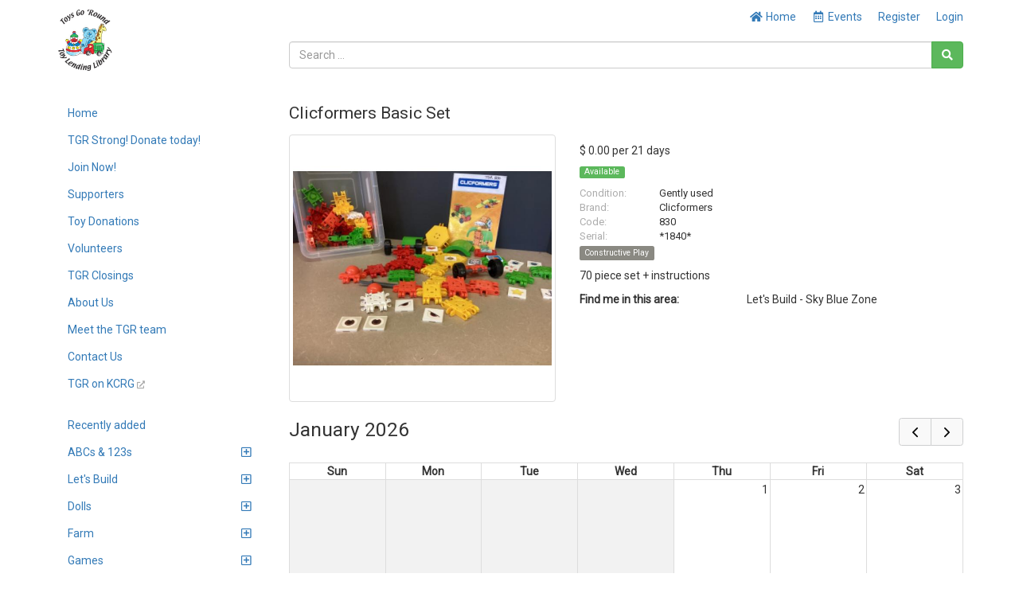

--- FILE ---
content_type: text/html; charset=UTF-8
request_url: https://toysgoround.org/product/1840
body_size: 98518
content:
<!DOCTYPE html>
<html lang="en">

<head>
    <meta charset="utf-8">
    <meta name="robots" content="all,follow">
    <meta name="googlebot" content="index,follow,snippet,archive">
    <meta name="viewport" content="width=device-width, initial-scale=1">
    <meta name="description" content="Toys Go Round is a Toy Lending Library in Decorah, Iowa. Members can check out quality toys and infant equipment for a 3 week period.">

    <title>
                    Borrow Clicformers Basic Set
            </title>

    <meta name="keywords" content="">

    <link rel="icon" type="image/png" sizes="96x96" href="/images/favicon/favicon-96x96.png"/>
    <link rel="apple-touch-icon" sizes="180x180" href="/images/favicon/apple-touch-icon.png"/>
    <link rel="manifest" href="/images/favicon/site.webmanifest"/>

    <link rel="stylesheet" href="/plugins/fullcalendar/core/main.min.css?busWEmbv5IVFhs2Hv2VgQJkv9YHYDlNhyqm6Q76dp0X1CrGsw">
    <link rel="stylesheet" href="/plugins/fullcalendar/daygrid/main.min.css?busWEmbv5IVFhs2Hv2VgQJkv9YHYDlNhyqm6Q76dp0X1CrGsw">
    <link rel="stylesheet" href="/plugins/fullcalendar/timegrid/main.min.css?busWEmbv5IVFhs2Hv2VgQJkv9YHYDlNhyqm6Q76dp0X1CrGsw">
    <link rel="stylesheet" href="/plugins/timepicker/timepicker.css?busWEmbv5IVFhs2Hv2VgQJkv9YHYDlNhyqm6Q76dp0X1CrGsw">

    <link rel="stylesheet" href="/bootstrap/css/bootstrap.min.css?busWEmbv5IVFhs2Hv2VgQJkv9YHYDlNhyqm6Q76dp0X1CrGsw">
    <link rel="stylesheet" href="/resources/css/member_site.css?busWEmbv5IVFhs2Hv2VgQJkv9YHYDlNhyqm6Q76dp0X1CrGsw">
    <link rel="stylesheet" href="/resources/css/bootstrap-social.css?busWEmbv5IVFhs2Hv2VgQJkv9YHYDlNhyqm6Q76dp0X1CrGsw">
    <link rel="stylesheet" href="/plugins/datatables/datatables.min.css?busWEmbv5IVFhs2Hv2VgQJkv9YHYDlNhyqm6Q76dp0X1CrGsw">
    <link rel="stylesheet" href="/resources/admin/css/plugins/dataTables.fontAwesome.css?busWEmbv5IVFhs2Hv2VgQJkv9YHYDlNhyqm6Q76dp0X1CrGsw">
    <link rel="stylesheet" href="/resources/admin/css/plugins/buttons.dataTables.min.css?busWEmbv5IVFhs2Hv2VgQJkv9YHYDlNhyqm6Q76dp0X1CrGsw">
    <link rel="stylesheet" href="/resources/admin/css/plugins/daterange.css?busWEmbv5IVFhs2Hv2VgQJkv9YHYDlNhyqm6Q76dp0X1CrGsw">
    <link rel="stylesheet" href="/resources/css/shared.css?busWEmbv5IVFhs2Hv2VgQJkv9YHYDlNhyqm6Q76dp0X1CrGsw">

    <style>
        /* WIDGET OVERRIDES */

:root {
    --primary-color: white;
}

html, body { height: 100%; }

#all { height: 100%; }

#top-navbar.include-logo,
#top-navbar.include-search {
    height: 106px;
}
#top-navbar.include-search {
    padding-bottom: 20px;
}

#top-navbar .navbar {
    margin-bottom: 0;
}

#top-navbar .navbar-toggle {
    margin-left: 15px;
    padding-right: 0;
}

#top-navbar .nav > li > a:hover,
#top-navbar .nav > li > a:focus {
    text-decoration: underline;
    background-color: inherit;
}

#top-navbar .navbar-right li:last-child a {
    padding-right: 0;
}

#top-navbar .single-mobile-menu a {
    padding-left: 0;
    padding-right: 0;
}

#theme-content {
    padding-top: 5px;
    padding-bottom: 15px;
    min-height: 50%;
}

#theme-content-row {
    padding-top: 15px;
    padding-bottom: 15px;
}

#theme-content-divider {
    border-top: 1px solid #ccc; margin-bottom: 15px;
}

#page-body {
    padding-bottom: 20px;
}

#theme-footer-divider {
    border-top: 1px solid #CCC;
    padding: 10px;
}

#theme-footer-row {
    padding-bottom: 40px;
}

#nav-org-name a {
    color: #000;
    padding-top: 10px;
    padding-bottom: 10px;
}
#nav-org-name img {
    max-height: 80px;
    max-width: 280px;
}

#footer {
    clear:left;
}

/* bootstrap overrides */

.nav-pills > li.active > a, .nav-pills > li.active > a:hover, .nav-pills > li.active > a:focus {
    background-color: #f4f4f4;
    color: #214d75;
}

/* account_menu */

#account-nav {
    margin-bottom: 15px;
    border-bottom: 1px solid #666;
    padding-bottom: 10px;
}

/* CUSTOM CSS */

/* Media query for small desktop screens */
@media screen and (max-width: 1200px) {
    #nav-org-name img {
        max-width: 230px;
    }
}

/* Media query for tablet screens */
@media screen and (max-width: 992px) {
    #nav-org-name img {
        max-width: 240px;
    }
}

/* Media query for mobile screens */
@media screen and (max-width: 767px) {
    header {
        background-color: #efefef;
    }
    #top-navbar.include-logo {
        height: auto;
    }
    #top-navbar.include-search {
        padding-bottom: 10px;
        height: 102px;
    }
    #nav-org-name {
        max-width: 50%;
    }
    #nav-org-name a {
        padding-top: 11px;
        padding-bottom: 11px;
    }
    #nav-org-name img {
        max-height: 34px;
        max-width: 140px;
    }
    #site-name {
        margin-top: 2px;
        line-height: 20px;
        font-size: 14px;
    }
    #theme-content-row {
        padding-top: 0;
    }
}


                .nav > li.site-editable {
            display: none;
        }
        .custom-nav .fa.site-editable {
            display: none;
        }
                .ft-repairs {
            ;
        }
        .ft-events {
            ;
        }
        .ft-impact {
            display: none;
        }
        .ft-lockers {
            display: none;
        }
    </style>
        <link rel="stylesheet" href="https://maxcdn.bootstrapcdn.com/font-awesome/4.7.0/css/font-awesome.min.css">
    <link rel="stylesheet" href="https://cdnjs.cloudflare.com/ajax/libs/font-awesome/5.15.3/css/all.min.css">

    <script>
        var stripePaymentMethodId = "8";
        var stripePaymentFee = "0.00";
        var stripePublicApiKey = "pk_live_51LfOTYLV0XpPgN3k6lZhAlD073Eq4SNUniaSgYWUbUZGx3BhBYqHRrJEQQ1b5wMSX4ke2kk087NZB4uYLVsmNAf700gxjZmjFj";
        var pendingPaymentType = "";
        var currencyIsoCode = "USD";
        var currencySymbol = "$";
        var minimumPaymentAmount = 30.00;
        var orgName = "Toys Go &#039;Round Toy Lending Library";
        var isAdmin = false;
        var userType = 'member';
        var selfCheckout = "0";
        var env = "prod";
        var parseMoneyExplanation = 'Separate decimals with a dot';

                var currentUserId  = 0;
        var accountBalance = 0;
        var creditLimit    = 0;
            </script>

        <script src="https://js.stripe.com/v3/"></script>
    
    <script src="/resources/js/jQuery-3.6.0.min.js?busWEmbv5IVFhs2Hv2VgQJkv9YHYDlNhyqm6Q76dp0X1CrGsw"></script>
    <script src="/bootstrap/js/bootstrap.min.js?busWEmbv5IVFhs2Hv2VgQJkv9YHYDlNhyqm6Q76dp0X1CrGsw"></script>
    <script src="/resources/js/moment.js?busWEmbv5IVFhs2Hv2VgQJkv9YHYDlNhyqm6Q76dp0X1CrGsw"></script>
    <script src="/resources/js/member_site.js?busWEmbv5IVFhs2Hv2VgQJkv9YHYDlNhyqm6Q76dp0X1CrGsw"></script>
    <script src="/resources/js/shared.js?busWEmbv5IVFhs2Hv2VgQJkv9YHYDlNhyqm6Q76dp0X1CrGsw"></script>
    <script src="/resources/js/jquery.mark.min.js?busWEmbv5IVFhs2Hv2VgQJkv9YHYDlNhyqm6Q76dp0X1CrGsw"></script>
    <script src="/plugins/datatables/datatables.min.js?busWEmbv5IVFhs2Hv2VgQJkv9YHYDlNhyqm6Q76dp0X1CrGsw"></script>
    <script src="/resources/admin/js/plugins/datatables.buttons.html5.js?busWEmbv5IVFhs2Hv2VgQJkv9YHYDlNhyqm6Q76dp0X1CrGsw"></script>
    <script src="/resources/admin/js/plugins/daterangepicker.min.js?busWEmbv5IVFhs2Hv2VgQJkv9YHYDlNhyqm6Q76dp0X1CrGsw"></script>

    <script src="/js/payment.js?busWEmbv5IVFhs2Hv2VgQJkv9YHYDlNhyqm6Q76dp0X1CrGsw"></script>
    <script src="/plugins/fullcalendar/core/main.min.js?busWEmbv5IVFhs2Hv2VgQJkv9YHYDlNhyqm6Q76dp0X1CrGsw"></script>
    <script src="/plugins/fullcalendar/daygrid/main.min.js?busWEmbv5IVFhs2Hv2VgQJkv9YHYDlNhyqm6Q76dp0X1CrGsw"></script>
    <script src="/plugins/fullcalendar/timegrid/main.min.js?busWEmbv5IVFhs2Hv2VgQJkv9YHYDlNhyqm6Q76dp0X1CrGsw"></script>
    <script src="/plugins/fullcalendar/interaction/main.min.js?busWEmbv5IVFhs2Hv2VgQJkv9YHYDlNhyqm6Q76dp0X1CrGsw"></script>
    <script src="/plugins/timepicker/timepicker.js?busWEmbv5IVFhs2Hv2VgQJkv9YHYDlNhyqm6Q76dp0X1CrGsw"></script>
    <script src="/plugins/debounce/index.js?busWEmbv5IVFhs2Hv2VgQJkv9YHYDlNhyqm6Q76dp0X1CrGsw"></script>

    <script src='/plugins/fullcalendar/core/locales/en.js'></script>

    
            <!-- Settings font //-->
        <link href="https://fonts.googleapis.com/css?family=Roboto" rel="stylesheet">
        <style>
            body {  font-family: 'Roboto', serif;  }
        </style>
    
        <!-- Global site tag (gtag.js) - Google Analytics -->
    <script async src="https://www.googletagmanager.com/gtag/js?id=G-4BD779NJWX"></script>
    <script>
        window.dataLayer = window.dataLayer || [];
        function gtag(){dataLayer.push(arguments);}
        gtag('js', new Date());
        gtag('config', 'G-4BD779NJWX');
    </script>
    
</head>

<body class="not-logged-in">


<style type="text/css">
    #site-logo {
  height: 120px !important;
  width: auto;
  margin-bottom: -20px;
}

.no-borrow {
display: none;
}

@media (min-width: 767px) {
.show-mobile-only {
  display: none !important;
}
}

        .multi-site {
        display: none;
    }
            .admin-only { display: none; }
    </style>


    <div id="all">

        

<header
    id="top-navbar"
    class="
        include-search        include-logo    "
>
    <nav class="navbar">
        <div class="container" id="theme-header">
            <div class="navbar-header"><a href="#" class="navbar-toggle btn-link btn-template-main" data-toggle="collapse" data-target=".top-navbar-collapse">
                    Menu
                </a>
                <div id="nav-org-name">
                    <div id="org-logo">
            <a href="/" class="navbar-brand">
            <img alt="Toys Go &#039;Round Toy Lending Library" src="https://s3-us-west-2.amazonaws.com/lend-engine/toysgoround/site_images/62f169138c909-TGR.jpg" id="site-logo">
        </a>
    </div>
                </div>

                                                <ul class="visible-xs nav navbar-nav pull-right single-mobile-menu">
                                                                        <li><a href="/register/">Register</a></li>
                                                            </ul>
            </div>

                        <div class="hidden-xs">
                <div class="collapse navbar-collapse top-navbar-collapse">
                    <ul class="nav navbar-nav navbar-right">
                        <li class="hidden-sm hidden-md">
                            <a href="/"><i class="fa fa-fw fa-home"></i> Home</a>
                        </li>
                        
                        
    <li><a href="/events" id="site-menu-events"><i class="far fa-fw fa-calendar-alt"></i> <span class="hidden-sm">Events</span></a></li>

            <li><a href="/register/" id="site-menu-register">Register</a></li>
        <li><a href="/login" id="site-menu-login">Login</a></li>
                    </ul>
                </div>
            </div>
        </div>
    </nav>

            <div class="container">
            <div class="row">
                <div class="col-md-9 col-md-offset-3 col-sm-8 col-sm-offset-4">
                    
            
<div id="search-box">
    <form method="get" role="search" action="/products">
        <div class="input-group">
            <input type="text" name="search" id="search-text" class="form-control" value=""
                   placeholder="Search ...">
            <span class="input-group-btn">
                <button type="submit" id="search-button" class="btn btn-success" aria-label="Search"><i class="fas fa-search"></i></button>
            </span>
        </div>
        <input type="hidden" name="from" value="">
        <input type="hidden" name="to" value="">
        <input type="hidden" name="siteFilterType" value="">
    </form>
</div>

                    </div>
            </div>
        </div>
    </header>

                        
        <div class="container" id="theme-content" style="clear: both">

            
                        <div class="row" id="theme-content-row">

                

<style>
    ul.menu-child {
        padding-left: 10px;
    }
    ul.menu-child li {
         list-style-type: none;
         padding-left: 0;
    }
    ul.menu-child li > a {
        padding: 6px 15px;
        display: block;
    }
    ul.menu-child li > a:hover {
        background-color: #f3f3f3;
    }
    ul.menu-child li.active > a {
        background-color: #f3f3f3;
    }
</style>

<script>
    
    function setIcons() {
        $('ul.menu-child').each(function() {
            console.log( $(this) );
            if ($(this).hasClass('in')) {
                $(this).siblings('a').find('i').removeClass('fa-plus-square').addClass('fa-minus-square');
            } else {
                $(this).siblings('a').find('i').removeClass('fa-minus-square').addClass('fa-plus-square');
            }
        });
    }
</script>

        <div class="hidden-xs col-sm-3" role="navigation" id="leftnavbar">
        <div id="leftNavigation">
                    <ul class="nav nav-pills nav-stacked custom-nav" id="CustomPagesNav">
            
                <li class="first" id="page_1">        <a href="/home-1"><i class="fa fa-bars site-editable"></i>Home</a>        
    </li>

    
                <li class="" id="page_14">        <a href="/tgr-strong-14"><i class="fa fa-bars site-editable"></i>TGR Strong!  Donate today!</a>        
    </li>

    
                <li class="" id="page_2">        <a href="/how-it-works-2"><i class="fa fa-bars site-editable"></i>Join Now!</a>        
    </li>

    
                <li class="" id="page_5">        <a href="/sponsors-donations-5"><i class="fa fa-bars site-editable"></i>Supporters</a>        
    </li>

    
                <li class="" id="page_7">        <a href="/donations-7"><i class="fa fa-bars site-editable"></i>Toy Donations</a>        
    </li>

    
                <li class="" id="page_8">        <a href="/volunteers-8"><i class="fa fa-bars site-editable"></i>Volunteers</a>        
    </li>

    
                <li class="" id="page_9">        <a href="/tgr-closings-9"><i class="fa fa-bars site-editable"></i>TGR Closings</a>        
    </li>

    
                <li class="" id="page_11">        <a href="/about-us-11"><i class="fa fa-bars site-editable"></i>About Us</a>        
    </li>

    
                <li class="" id="page_12">        <a href="/meet-the-tgr-team-12"><i class="fa fa-bars site-editable"></i>Meet the TGR team</a>        
    </li>

    
                <li class="" id="page_6">        <a href="/contact-us-6"><i class="fa fa-bars site-editable"></i>Contact Us</a>        
    </li>

    
                <li class="" id="page_17">        <a href="https://www.kcrg.com/video/2023/07/31/show-you-care-decorahs-toy-library-makes-difference/" target="_blank"><i class="fa fa-bars site-editable"></i>TGR on KCRG <i class="fa fa-external-link-alt" style="font-size: 10px; color: #aaa; "></i></a>        
    </li>

    
                <li class="site-editable last" id="page_new">        <a href="/page/new"><i class="fa fa-plus site-editable"></i> Add new page/link</a>        
    </li>


    </ul>

            <br>
            <ul class="nav nav-pills nav-stacked items-nav" id="accordion1"><li class=""><a class="item-link" href="/products?show=recent">Recently added</a></li><li class="menu-parent" id="section_27"><a data-toggle="collapse" href="#left-navbar-27" data-parent="#accordion1" class="submenu-label">ABCs & 123s<i class="far fa-plus-square pull-right" style="margin: 3px"></i></a><ul id="left-navbar-27" class="collapse menu-child "><li class=""><a class="item-link" href="/products?sectionId=27">All ABCs & 123s</a></li><li class=""><a class="item-link" href="/products?tagId=27">Fun With Math</a></li><li class=""><a class="item-link" href="/products?tagId=28">Fun With Letters and Words</a></li></ul></li><li class="menu-parent" id="section_30"><a data-toggle="collapse" href="#left-navbar-30" data-parent="#accordion1" class="submenu-label">Let's Build<i class="far fa-plus-square pull-right" style="margin: 3px"></i></a><ul id="left-navbar-30" class="collapse menu-child "><li class=""><a class="item-link" href="/products?sectionId=30">All Let's Build</a></li><li class=""><a class="item-link" href="/products?tagId=26">Constructive Play</a></li><li class=""><a class="item-link" href="/products?tagId=38">Legos & Duplos</a></li><li class=""><a class="item-link" href="/products?tagId=209">Magnetic Blocks</a></li><li class=""><a class="item-link" href="/products?tagId=207">Wooden Blocks</a></li><li class=""><a class="item-link" href="/products?tagId=230">Marbles & Beads</a></li><li class=""><a class="item-link" href="/products?tagId=261">Playmobil Sets</a></li><li class=""><a class="item-link" href="/products?tagId=208">Other Blocks</a></li></ul></li><li class="menu-parent" id="section_25"><a data-toggle="collapse" href="#left-navbar-25" data-parent="#accordion1" class="submenu-label">Dolls<i class="far fa-plus-square pull-right" style="margin: 3px"></i></a><ul id="left-navbar-25" class="collapse menu-child "><li class=""><a class="item-link" href="/products?sectionId=25">All Dolls</a></li><li class=""><a class="item-link" href="/products?tagId=19">Dolls</a></li><li class=""><a class="item-link" href="/products?tagId=217">Doll Accessories</a></li><li class=""><a class="item-link" href="/products?tagId=233">Doll Play Sets</a></li></ul></li><li class="menu-parent" id="section_26"><a data-toggle="collapse" href="#left-navbar-26" data-parent="#accordion1" class="submenu-label">Farm<i class="far fa-plus-square pull-right" style="margin: 3px"></i></a><ul id="left-navbar-26" class="collapse menu-child "><li class=""><a class="item-link" href="/products?sectionId=26">All Farm</a></li><li class=""><a class="item-link" href="/products?tagId=234">Farm Animals</a></li><li class=""><a class="item-link" href="/products?tagId=36">Farm Equipment</a></li><li class=""><a class="item-link" href="/products?tagId=218">Farm  Play Sets</a></li></ul></li><li class="menu-parent" id="section_19"><a data-toggle="collapse" href="#left-navbar-19" data-parent="#accordion1" class="submenu-label">Games<i class="far fa-plus-square pull-right" style="margin: 3px"></i></a><ul id="left-navbar-19" class="collapse menu-child "><li class=""><a class="item-link" href="/products?sectionId=19">All Games</a></li><li class=""><a class="item-link" href="/products?tagId=210">Games - Preschool</a></li><li class=""><a class="item-link" href="/products?tagId=211">Games - Ages 5-8</a></li><li class=""><a class="item-link" href="/products?tagId=212">Games - Ages 8+</a></li><li class=""><a class="item-link" href="/products?tagId=240">Play-Doh Tools & Crafts</a></li></ul></li><li class="menu-parent" id="section_29"><a data-toggle="collapse" href="#left-navbar-29" data-parent="#accordion1" class="submenu-label">Infants and Toddlers<i class="far fa-plus-square pull-right" style="margin: 3px"></i></a><ul id="left-navbar-29" class="collapse menu-child "><li class=""><a class="item-link" href="/products?sectionId=29">All Infants and Toddlers</a></li><li class=""><a class="item-link" href="/products?tagId=22">Infant Equipment</a></li><li class=""><a class="item-link" href="/products?tagId=20">Push & Pull Toys</a></li><li class=""><a class="item-link" href="/products?tagId=236">Toddler Riding Toys</a></li><li class=""><a class="item-link" href="/products?tagId=229">Shake, Rattle & Roll</a></li><li class=""><a class="item-link" href="/products?tagId=239">Storybooks</a></li></ul></li><li class="menu-parent" id="section_28"><a data-toggle="collapse" href="#left-navbar-28" data-parent="#accordion1" class="submenu-label">Kitchen<i class="far fa-plus-square pull-right" style="margin: 3px"></i></a><ul id="left-navbar-28" class="collapse menu-child "><li class=""><a class="item-link" href="/products?sectionId=28">All Kitchen</a></li><li class=""><a class="item-link" href="/products?tagId=220">Play Kitchens</a></li><li class=""><a class="item-link" href="/products?tagId=25">Kitchen Accessories</a></li></ul></li><li class="menu-parent" id="section_31"><a data-toggle="collapse" href="#left-navbar-31" data-parent="#accordion1" class="submenu-label">Music<i class="far fa-plus-square pull-right" style="margin: 3px"></i></a><ul id="left-navbar-31" class="collapse menu-child "><li class=""><a class="item-link" href="/products?sectionId=31">All Music</a></li><li class=""><a class="item-link" href="/products?tagId=221">Instruments</a></li><li class=""><a class="item-link" href="/products?tagId=18">Musical Toys</a></li></ul></li><li class="menu-parent" id="section_22"><a data-toggle="collapse" href="#left-navbar-22" data-parent="#accordion1" class="submenu-label">Outdoor Fun<i class="far fa-plus-square pull-right" style="margin: 3px"></i></a><ul id="left-navbar-22" class="collapse menu-child "><li class=""><a class="item-link" href="/products?sectionId=22">All Outdoor Fun</a></li><li class=""><a class="item-link" href="/products?tagId=222">Outdoor Equipment</a></li><li class=""><a class="item-link" href="/products?tagId=235">Outdoor Games</a></li><li class=""><a class="item-link" href="/products?tagId=21">Riding Toys</a></li></ul></li><li class="menu-parent" id="section_33"><a data-toggle="collapse" href="#left-navbar-33" data-parent="#accordion1" class="submenu-label">Pretend Play<i class="far fa-plus-square pull-right" style="margin: 3px"></i></a><ul id="left-navbar-33" class="collapse menu-child "><li class=""><a class="item-link" href="/products?sectionId=33">All Pretend Play</a></li><li class=""><a class="item-link" href="/products?tagId=244">Action Figures</a></li><li class=""><a class="item-link" href="/products?tagId=37">Animals & Playsets</a></li><li class=""><a class="item-link" href="/products?tagId=214">Medical</a></li><li class=""><a class="item-link" href="/products?tagId=24">Play Sets</a></li><li class=""><a class="item-link" href="/products?tagId=260">Role Play</a></li><li class=""><a class="item-link" href="/products?tagId=213">Tools & Construction</a></li></ul></li><li class="menu-parent" id="section_34"><a data-toggle="collapse" href="#left-navbar-34" data-parent="#accordion1" class="submenu-label">Puzzles<i class="far fa-plus-square pull-right" style="margin: 3px"></i></a><ul id="left-navbar-34" class="collapse menu-child "><li class=""><a class="item-link" href="/products?sectionId=34">All Puzzles</a></li><li class=""><a class="item-link" href="/products?tagId=29">Toddler Puzzles</a></li><li class=""><a class="item-link" href="/products?tagId=223">24 - 99 Pieces</a></li><li class=""><a class="item-link" href="/products?tagId=256">100+ Pieces</a></li><li class=""><a class="item-link" href="/products?tagId=257">Floor Puzzles</a></li></ul></li><li class="menu-parent" id="section_36"><a data-toggle="collapse" href="#left-navbar-36" data-parent="#accordion1" class="submenu-label">Sensory<i class="far fa-plus-square pull-right" style="margin: 3px"></i></a><ul id="left-navbar-36" class="collapse menu-child "><li class=""><a class="item-link" href="/products?sectionId=36">All Sensory</a></li><li class=""><a class="item-link" href="/products?tagId=241">Balance</a></li><li class=""><a class="item-link" href="/products?tagId=258">Sound</a></li><li class=""><a class="item-link" href="/products?tagId=242">Touch</a></li><li class=""><a class="item-link" href="/products?tagId=259">Visual</a></li></ul></li><li class="menu-parent" id="section_35"><a data-toggle="collapse" href="#left-navbar-35" data-parent="#accordion1" class="submenu-label">STEM<i class="far fa-plus-square pull-right" style="margin: 3px"></i></a><ul id="left-navbar-35" class="collapse menu-child "><li class=""><a class="item-link" href="/products?sectionId=35">All STEM</a></li><li class=""><a class="item-link" href="/products?tagId=31">Science</a></li><li class=""><a class="item-link" href="/products?tagId=224">Technology</a></li><li class=""><a class="item-link" href="/products?tagId=225">Engineering</a></li><li class=""><a class="item-link" href="/products?tagId=226">Math</a></li></ul></li><li class="menu-parent" id="section_23"><a data-toggle="collapse" href="#left-navbar-23" data-parent="#accordion1" class="submenu-label">Vehicles<i class="far fa-plus-square pull-right" style="margin: 3px"></i></a><ul id="left-navbar-23" class="collapse menu-child "><li class=""><a class="item-link" href="/products?sectionId=23">All Vehicles</a></li><li class=""><a class="item-link" href="/products?tagId=237">Buses, Boats, Planes, & More</a></li><li class=""><a class="item-link" href="/products?tagId=33">Cars</a></li><li class=""><a class="item-link" href="/products?tagId=238">Construction Vehicles</a></li><li class=""><a class="item-link" href="/products?tagId=232">Fire and Rescue</a></li><li class=""><a class="item-link" href="/products?tagId=227">Trains</a></li><li class=""><a class="item-link" href="/products?tagId=228">Trucks</a></li></ul></li></ul>
        </div>
        <br>
    </div>

<div class="visible-xs" role="navigation" id="leftnavbar">
    <div class="navbar-collapse collapse top-navbar-collapse" id="leftNavigation">
        <ul class="nav navbar-nav navbar-right">
            
    <li><a href="/events" id="site-menu-events"><i class="far fa-fw fa-calendar-alt"></i> <span class="hidden-sm">Events</span></a></li>

            <li><a href="/register/" id="site-menu-register">Register</a></li>
        <li><a href="/login" id="site-menu-login">Login</a></li>
        </ul>
                            <ul class="nav navbar-nav custom-nav" id="CustomPagesNav">
            
                <li class="first" id="page_1">        <a href="/home-1"><i class="fa fa-bars site-editable"></i>Home</a>        
    </li>

    
                <li class="" id="page_14">        <a href="/tgr-strong-14"><i class="fa fa-bars site-editable"></i>TGR Strong!  Donate today!</a>        
    </li>

    
                <li class="" id="page_2">        <a href="/how-it-works-2"><i class="fa fa-bars site-editable"></i>Join Now!</a>        
    </li>

    
                <li class="" id="page_5">        <a href="/sponsors-donations-5"><i class="fa fa-bars site-editable"></i>Supporters</a>        
    </li>

    
                <li class="" id="page_7">        <a href="/donations-7"><i class="fa fa-bars site-editable"></i>Toy Donations</a>        
    </li>

    
                <li class="" id="page_8">        <a href="/volunteers-8"><i class="fa fa-bars site-editable"></i>Volunteers</a>        
    </li>

    
                <li class="" id="page_9">        <a href="/tgr-closings-9"><i class="fa fa-bars site-editable"></i>TGR Closings</a>        
    </li>

    
                <li class="" id="page_11">        <a href="/about-us-11"><i class="fa fa-bars site-editable"></i>About Us</a>        
    </li>

    
                <li class="" id="page_12">        <a href="/meet-the-tgr-team-12"><i class="fa fa-bars site-editable"></i>Meet the TGR team</a>        
    </li>

    
                <li class="" id="page_6">        <a href="/contact-us-6"><i class="fa fa-bars site-editable"></i>Contact Us</a>        
    </li>

    
                <li class="" id="page_17">        <a href="https://www.kcrg.com/video/2023/07/31/show-you-care-decorahs-toy-library-makes-difference/" target="_blank"><i class="fa fa-bars site-editable"></i>TGR on KCRG <i class="fa fa-external-link-alt" style="font-size: 10px; color: #aaa; "></i></a>        
    </li>

    
                <li class="site-editable last" id="page_new">        <a href="/page/new"><i class="fa fa-plus site-editable"></i> Add new page/link</a>        
    </li>


    </ul>

            <ul class="nav navbar-nav items-nav" id="accordion1"><li class=""><a class="item-link" href="/products?show=recent">Recently added</a></li><li class="menu-parent" id="section_27"><a data-toggle="collapse" href="#top-navbar-27" data-parent="#accordion1" class="submenu-label">ABCs & 123s<i class="far fa-plus-square pull-right" style="margin: 3px"></i></a><ul id="top-navbar-27" class="collapse menu-child "><li class=""><a class="item-link" href="/products?sectionId=27">All ABCs & 123s</a></li><li class=""><a class="item-link" href="/products?tagId=27">Fun With Math</a></li><li class=""><a class="item-link" href="/products?tagId=28">Fun With Letters and Words</a></li></ul></li><li class="menu-parent" id="section_30"><a data-toggle="collapse" href="#top-navbar-30" data-parent="#accordion1" class="submenu-label">Let's Build<i class="far fa-plus-square pull-right" style="margin: 3px"></i></a><ul id="top-navbar-30" class="collapse menu-child "><li class=""><a class="item-link" href="/products?sectionId=30">All Let's Build</a></li><li class=""><a class="item-link" href="/products?tagId=26">Constructive Play</a></li><li class=""><a class="item-link" href="/products?tagId=38">Legos & Duplos</a></li><li class=""><a class="item-link" href="/products?tagId=209">Magnetic Blocks</a></li><li class=""><a class="item-link" href="/products?tagId=207">Wooden Blocks</a></li><li class=""><a class="item-link" href="/products?tagId=230">Marbles & Beads</a></li><li class=""><a class="item-link" href="/products?tagId=261">Playmobil Sets</a></li><li class=""><a class="item-link" href="/products?tagId=208">Other Blocks</a></li></ul></li><li class="menu-parent" id="section_25"><a data-toggle="collapse" href="#top-navbar-25" data-parent="#accordion1" class="submenu-label">Dolls<i class="far fa-plus-square pull-right" style="margin: 3px"></i></a><ul id="top-navbar-25" class="collapse menu-child "><li class=""><a class="item-link" href="/products?sectionId=25">All Dolls</a></li><li class=""><a class="item-link" href="/products?tagId=19">Dolls</a></li><li class=""><a class="item-link" href="/products?tagId=217">Doll Accessories</a></li><li class=""><a class="item-link" href="/products?tagId=233">Doll Play Sets</a></li></ul></li><li class="menu-parent" id="section_26"><a data-toggle="collapse" href="#top-navbar-26" data-parent="#accordion1" class="submenu-label">Farm<i class="far fa-plus-square pull-right" style="margin: 3px"></i></a><ul id="top-navbar-26" class="collapse menu-child "><li class=""><a class="item-link" href="/products?sectionId=26">All Farm</a></li><li class=""><a class="item-link" href="/products?tagId=234">Farm Animals</a></li><li class=""><a class="item-link" href="/products?tagId=36">Farm Equipment</a></li><li class=""><a class="item-link" href="/products?tagId=218">Farm  Play Sets</a></li></ul></li><li class="menu-parent" id="section_19"><a data-toggle="collapse" href="#top-navbar-19" data-parent="#accordion1" class="submenu-label">Games<i class="far fa-plus-square pull-right" style="margin: 3px"></i></a><ul id="top-navbar-19" class="collapse menu-child "><li class=""><a class="item-link" href="/products?sectionId=19">All Games</a></li><li class=""><a class="item-link" href="/products?tagId=210">Games - Preschool</a></li><li class=""><a class="item-link" href="/products?tagId=211">Games - Ages 5-8</a></li><li class=""><a class="item-link" href="/products?tagId=212">Games - Ages 8+</a></li><li class=""><a class="item-link" href="/products?tagId=240">Play-Doh Tools & Crafts</a></li></ul></li><li class="menu-parent" id="section_29"><a data-toggle="collapse" href="#top-navbar-29" data-parent="#accordion1" class="submenu-label">Infants and Toddlers<i class="far fa-plus-square pull-right" style="margin: 3px"></i></a><ul id="top-navbar-29" class="collapse menu-child "><li class=""><a class="item-link" href="/products?sectionId=29">All Infants and Toddlers</a></li><li class=""><a class="item-link" href="/products?tagId=22">Infant Equipment</a></li><li class=""><a class="item-link" href="/products?tagId=20">Push & Pull Toys</a></li><li class=""><a class="item-link" href="/products?tagId=236">Toddler Riding Toys</a></li><li class=""><a class="item-link" href="/products?tagId=229">Shake, Rattle & Roll</a></li><li class=""><a class="item-link" href="/products?tagId=239">Storybooks</a></li></ul></li><li class="menu-parent" id="section_28"><a data-toggle="collapse" href="#top-navbar-28" data-parent="#accordion1" class="submenu-label">Kitchen<i class="far fa-plus-square pull-right" style="margin: 3px"></i></a><ul id="top-navbar-28" class="collapse menu-child "><li class=""><a class="item-link" href="/products?sectionId=28">All Kitchen</a></li><li class=""><a class="item-link" href="/products?tagId=220">Play Kitchens</a></li><li class=""><a class="item-link" href="/products?tagId=25">Kitchen Accessories</a></li></ul></li><li class="menu-parent" id="section_31"><a data-toggle="collapse" href="#top-navbar-31" data-parent="#accordion1" class="submenu-label">Music<i class="far fa-plus-square pull-right" style="margin: 3px"></i></a><ul id="top-navbar-31" class="collapse menu-child "><li class=""><a class="item-link" href="/products?sectionId=31">All Music</a></li><li class=""><a class="item-link" href="/products?tagId=221">Instruments</a></li><li class=""><a class="item-link" href="/products?tagId=18">Musical Toys</a></li></ul></li><li class="menu-parent" id="section_22"><a data-toggle="collapse" href="#top-navbar-22" data-parent="#accordion1" class="submenu-label">Outdoor Fun<i class="far fa-plus-square pull-right" style="margin: 3px"></i></a><ul id="top-navbar-22" class="collapse menu-child "><li class=""><a class="item-link" href="/products?sectionId=22">All Outdoor Fun</a></li><li class=""><a class="item-link" href="/products?tagId=222">Outdoor Equipment</a></li><li class=""><a class="item-link" href="/products?tagId=235">Outdoor Games</a></li><li class=""><a class="item-link" href="/products?tagId=21">Riding Toys</a></li></ul></li><li class="menu-parent" id="section_33"><a data-toggle="collapse" href="#top-navbar-33" data-parent="#accordion1" class="submenu-label">Pretend Play<i class="far fa-plus-square pull-right" style="margin: 3px"></i></a><ul id="top-navbar-33" class="collapse menu-child "><li class=""><a class="item-link" href="/products?sectionId=33">All Pretend Play</a></li><li class=""><a class="item-link" href="/products?tagId=244">Action Figures</a></li><li class=""><a class="item-link" href="/products?tagId=37">Animals & Playsets</a></li><li class=""><a class="item-link" href="/products?tagId=214">Medical</a></li><li class=""><a class="item-link" href="/products?tagId=24">Play Sets</a></li><li class=""><a class="item-link" href="/products?tagId=260">Role Play</a></li><li class=""><a class="item-link" href="/products?tagId=213">Tools & Construction</a></li></ul></li><li class="menu-parent" id="section_34"><a data-toggle="collapse" href="#top-navbar-34" data-parent="#accordion1" class="submenu-label">Puzzles<i class="far fa-plus-square pull-right" style="margin: 3px"></i></a><ul id="top-navbar-34" class="collapse menu-child "><li class=""><a class="item-link" href="/products?sectionId=34">All Puzzles</a></li><li class=""><a class="item-link" href="/products?tagId=29">Toddler Puzzles</a></li><li class=""><a class="item-link" href="/products?tagId=223">24 - 99 Pieces</a></li><li class=""><a class="item-link" href="/products?tagId=256">100+ Pieces</a></li><li class=""><a class="item-link" href="/products?tagId=257">Floor Puzzles</a></li></ul></li><li class="menu-parent" id="section_36"><a data-toggle="collapse" href="#top-navbar-36" data-parent="#accordion1" class="submenu-label">Sensory<i class="far fa-plus-square pull-right" style="margin: 3px"></i></a><ul id="top-navbar-36" class="collapse menu-child "><li class=""><a class="item-link" href="/products?sectionId=36">All Sensory</a></li><li class=""><a class="item-link" href="/products?tagId=241">Balance</a></li><li class=""><a class="item-link" href="/products?tagId=258">Sound</a></li><li class=""><a class="item-link" href="/products?tagId=242">Touch</a></li><li class=""><a class="item-link" href="/products?tagId=259">Visual</a></li></ul></li><li class="menu-parent" id="section_35"><a data-toggle="collapse" href="#top-navbar-35" data-parent="#accordion1" class="submenu-label">STEM<i class="far fa-plus-square pull-right" style="margin: 3px"></i></a><ul id="top-navbar-35" class="collapse menu-child "><li class=""><a class="item-link" href="/products?sectionId=35">All STEM</a></li><li class=""><a class="item-link" href="/products?tagId=31">Science</a></li><li class=""><a class="item-link" href="/products?tagId=224">Technology</a></li><li class=""><a class="item-link" href="/products?tagId=225">Engineering</a></li><li class=""><a class="item-link" href="/products?tagId=226">Math</a></li></ul></li><li class="menu-parent" id="section_23"><a data-toggle="collapse" href="#top-navbar-23" data-parent="#accordion1" class="submenu-label">Vehicles<i class="far fa-plus-square pull-right" style="margin: 3px"></i></a><ul id="top-navbar-23" class="collapse menu-child "><li class=""><a class="item-link" href="/products?sectionId=23">All Vehicles</a></li><li class=""><a class="item-link" href="/products?tagId=237">Buses, Boats, Planes, & More</a></li><li class=""><a class="item-link" href="/products?tagId=33">Cars</a></li><li class=""><a class="item-link" href="/products?tagId=238">Construction Vehicles</a></li><li class=""><a class="item-link" href="/products?tagId=232">Fire and Rescue</a></li><li class=""><a class="item-link" href="/products?tagId=227">Trains</a></li><li class=""><a class="item-link" href="/products?tagId=228">Trucks</a></li></ul></li></ul>
            </div>
</div>

                <div class="col-sm-9" id="page-body">

                    


                    <style>
    .openinghours {
        font-size: 10px;
    }
    #kit-wrapper {
        padding: 10px; background-color: #efefef; border: 1px solid #dedede; border-radius: 4px
    }
        #modalWait {
        width: 100%;
        height: 100%;
        padding: 50px;
    }
    
    .step-container {
        display: flex;
        gap: 30px;
        margin-bottom: 15px;
    }

    .step {
        display: flex;
        align-items: center;
        gap: 10px;
        font-weight: 500;
        color: #999;
    }

    .step.active {
        color: #e16900;
    }

    .number-circle {
        width: 24px;
        height: 24px;
        border-radius: 50%;
        display: flex;
        align-items: center;
        justify-content: center;
        font-size: 14px;
        font-weight: bold;
        background-color: #ddd;
        color: #666;
    }

    .step.active .number-circle {
        background-color: #e16900;
        color: white;
    }

</style>

    <div class="row" id="item-title">
        <div class="col-md-12">
            <div class="block-borrow">
                <a href="/product/1840" class="btn btn-xs btn-danger pull-right" id="button-cancel">Cancel</a>
                Borrow / reserve:
            </div>
                        <h2>
                                Clicformers Basic Set
            </h2>
                    </div>
    </div>

        
    
    <div id="item-core">
        

<div class="row" id="productMain">
    <div class="col-sm-5">

                    <div class="row">
                <div class="col-xs-12">
                                            <div id="large_0" class="img-large" style="">
                            <a target="_blank" id="image-link" class="image-link" href="https://s3-us-west-2.amazonaws.com/lend-engine/toysgoround/large/65031690b5b02.jpg">
                            <img id="large_0"
                                 src="https://s3-us-west-2.amazonaws.com/lend-engine/toysgoround/large/65031690b5b02.jpg"
                                 class="img-thumbnail img-responsive">
                            </a>
                            
                        </div>
                                    </div>
            </div>
            <div class="row" id="item-thumbnails">
                            </div>
        
        
    </div>
    <div class="col-sm-7">

        <div style="padding: 10px 0">

                            <p class="item-fee">
                    
    $ 0.00

            per 21 days
                    </p>
            
            
                        
                <div>
                    <span class="label label-success pull-left">
                        Available
                    </span>

                    
                    <div class="clearfix" style="padding-bottom:10px;"></div>
                </div>

            
            <div class="clearfix"></div>

            
                                        
                            <div class="item-info item-condition">
                    <span class="item-info-label">Condition:</span> Gently used
                </div>
            
                            <div class="item-info item-brand">
                    <span class="item-info-label">Brand:</span> Clicformers
                </div>
            
                            <div class="item-info item-code">
                    <span class="item-info-label">Code:</span> 830
                </div>
            
                            <div class="item-info item-serial">
                    <span class="item-info-label">Serial:</span> *1840*
                </div>
            
            
            
                            <div class="item-tags">
                                            <a href="/products?tagId=26" class="label label-default bg-brown item-tag">Constructive Play</a>
                                    </div>
            
        </div>

                <div id="item-detail-description">
            70 piece set + instructions
        </div>

                
                            <table width="100%" cellpadding="10" cellspacing="0" id="custom-fields">
                                                            <tr>
                            <td valign="top" style="padding: 0 10px 6px 0; font-weight: bold" id="field-3-name">
                                Find me in this area:
                            </td>
                            <td valign="top" style="padding: 0 10px 6px 0" id="field-3-value">
                                Let's Build - Sky Blue Zone
                            </td>
                        </tr>
                                                </table>
            <br>
        
                
                
                                        <div class="alert alert-warning no-borrow">
                    This item is not available for reservation online. Please contact us.
                </div>
            
        
                
        <br><br>

    </div>

</div>

<br />


<script>
    // Set the correct thumbnail
    function setImage(imageId) {
        jQuery("#" + imageId).show();
        jQuery(".img-large:not(#" + imageId + ")").hide();
    }
</script>

    </div>

    
    <form method="POST" id="reserve_form" action="/basket/add/1840">

        <input type="hidden" name="date_from" id="date_from">
        <input type="hidden" name="time_from" id="time_from">
        <input type="hidden" name="date_to" id="date_to">
        <input type="hidden" name="time_to" id="time_to">
        <input type="hidden" name="from_site" id="site_from">
        <input type="hidden" name="to_site" id="site_to">
        <input type="hidden" name="item_fee" id="total_fee">
        <input type="hidden" name="borrow_now" id="borrow_now">

        <!-- borrow modal loaded into member site item page -->
<div id="borrowModal" class="modal fade" role="dialog">
    <div class="modal-dialog">
        <div class="modal-content" id="modalWait">
            <div class="modal-body">
                Checking availability …
            </div>
            <div class="modal-footer">
                <div class="row">
                    <div class="col-md-6">
                        <a href="" class="btn btn-default borrowModalCancel pull-left">Cancel</a>
                    </div>
                    <div class="col-md-6">

                    </div>
                </div>
            </div>
        </div>
        <div class="modal-content" id="modalContent" style="display: none;">
            <div class="modal-body">
                                
                <div class="alert alert-danger" id="modalWarning" style="display: none"></div>
                <div style="padding-bottom: 10px; border-bottom: 1px dotted #ccc;">
                    
                                            <strong class="fee-title">Fee:</strong>
                        $ 0.00
                                                                                            per 21 days
                                            
                                            <div style="padding-right: 20px">
                            Maximum
                                                                                                42 days
                                                                                    </div>
                    
                    
                                    </div>

                
                <div class="row" id="totalsBlock">
                    <div class="col-md-5" id="modal-borrow-pickup">
                        <h4>From</h4>
                        <div>
                            <a href="javascript:void(0);" class="show_date_from" id="choosePickup"></a> &nbsp;
                            <a href="javascript:void(0);" class="time ui-timepicker-input show_time_from" id="time_from_picker"></a>
                        </div>
                        <div class="multi-site"><a class="site_from" href="javascript:void(0);"></a></div>

                        
                        <div style="padding-bottom: 20px;">
                            <button type="button" class="btn btn-success btn-block" data-dismiss="modal" id="choosePickupButton">
                                Choose date
                            </button>
                        </div>
                    </div>
                    <div class="col-md-5" id="modal-borrow-return">
                        <h4>To</h4>
                        <button type="button" class="btn btn-success chooseReturnButton" data-dismiss="modal" id="chooseReturnButton" style="margin-top: 10px; display: none">
                            Choose date
                        </button>
                        <div>
                            <a href="javascript:void(0);" class="show_date_to chooseReturn" id="chooseReturn"></a> &nbsp;
                            <a href="javascript:void(0);" class="time ui-timepicker-input show_time_to" id="time_to_picker"></a>
                        </div>
                        <div class="multi-site"><a class="site_to" href="javascript:void(0);"></a></div>

                        <br>
                    </div>
                    <div class="col-md-2" id="modal-borrow-fee">
                        <h4 class="count_days"></h4>
                        <div
                            style="font-weight: bold; font-size: 20px;"
                            class="item-fee "
                        >
                            $<span class="total_fee">0</span>
                        </div>
                    </div>
                </div>

                <div class="row" id="booking-help" style="display:none">
                    <div class="col-md-12 help-block"><br>Click a date, time or site to change your booking.</div>
                </div>

                                                                                                                        
                
            </div>

            <div class="modal-footer">
                <div class="row">
                    <div class="col-xs-4">
                        <a href="" class="btn btn-default borrowModalCancel pull-left">Cancel</a>
                    </div>
                    <div
                        class="
                            col-xs-8
                                                    "
                    >
                                                    <button type="button" class="btn btn-success borrow-modal-confirm" id="borrowModalConfirm" style="display: none;">
                                                                    Add to basket
                                                            </button>
                                            </div>
                </div>
            </div>
        </div>
    </div>
</div>


        <div class="step-container" style="display: none;">
            <span id="setPickupText" class="step active">
                <span class="number-circle">1</span>
                Choose pickup
            </span>
            <span id="setReturnText" class="step">
                <span class="number-circle">2</span>
                Choose return
            </span>
        </div>

        <div id="calendar"></div>

    </form>

    
    
    
                </div>

            </div>
            
        </div>

        <footer id="footer">

            <div class="container" id="theme-footer">

                <div class="footer-div" id="theme-footer-divider"></div>

                <div class="row footer-block" id="theme-footer-row">

                    <div class="col-sm-4">
                        
<strong>Toys Go &#039;Round Toy Lending Library</strong>
<br><a href="mailto:tgrlibrary@yahoo.com">tgrlibrary@yahoo.com</a><br>
<a href="/sites">Find us / opening hours</a>
                                                    <br><br>
                            Powered by
                            <a href="http://www.lend-engine.com" target="_blank">The Lend Engine</a>
                                            </div>

                    <div class="col-sm-4">
                        
                    </div>

                    <div class="col-sm-4">
                        
                        
    
                        </div>

                </div>
            </div>
        </footer>

    </div>

<div
    class="modal fade"
    id="modal-wrapper"
    role="dialog"
    aria-labelledby="mySmallModalLabel"
    data-unsaved-changes-warning="You have are unsaved changes in this form. Do you want to discard those?"
></div>

<div id="overlay">
    <div id="overlayText">...</div>
</div>

    <script type="text/javascript">
    function validateBookingPeriod(start, end, siteFromId, siteToId, mute, itemId, extendLoanId)
    {
        let retval = true;

        console.log("validateBookingPeriod: " +
                    " From: " + (start === null ? start : start.format("YYYY-MM-DD HH:mm:00")) +
                    " To: " + (end === null ? end : end.format("YYYY-MM-DD HH:mm:00")) +
                    " Loan: " + extendLoanId +
                    " siteFromId: " + siteFromId +
                    " siteToId: " + siteToId
        );

        // Map into DateTime strings so we don't get timezone conversions anywhere
        var _start = start.format("YYYY-MM-DD HH:mm:00");
        var _end   = null;
        if (end != null) {
            _end = end.format("YYYY-MM-DD HH:mm:00");
        }
        var url = "/validate-loan-period?timeFrom=" + _start + "&timeTo=" + _end + "&siteFromId=" + siteFromId + "&siteToId=" + siteToId + "&loanId=" + extendLoanId;

        // Item ID is always required to validate a booking period
        if (itemId !== null) {
            url += "&itemId=" + itemId;
        }

        $.ajax({
            type:    "GET",
            async:   false,
            url:     url,
            success: function (data) {
                console.log(data);
                if (data.error !== undefined) {
                    if (mute != true) {
                        alert(data.error);
                    }
                    retval = false;
                } else if (data.warning !== undefined) {
                    if (mute !== true) {
                        alert("WARNING for admins\n" + data.warning);
                    }
                    retval = true;
                }
            }
        });

        return retval;

    }
</script>
    <script>

        var loanPeriodType = "d";
        var itemLoanPeriod = 21;
        var periodFee = 0.000000;
        var itemFee = 0.000000;
        var todayTime = moment();
        var currentTime = undefined;
        var currentSlotFrom = undefined;
        var currentSlotTo = undefined;
        var currentSiteFromId = undefined;
        var currentSiteName = undefined;

        var sitesAdded = false;
        var bookingsAdded = false;

                var todaySiteId = parseInt(1);
        var todaySiteName = 'Toys Go Round';
        
        var blockDayPricing = '';

                                        
        var itemType = "loan";
        var itemId = "1840";

        // Translations
        var text_pickup_day = "Pickup";
        var text_my_booking = "MY BOOKING";
        var text_on_loan    = "ON LOAN";
        var text_reserved   = "RESERVED";
        var text_clash_date = "The selected (or pre-set) period clashes with an existing booking. Please choose another date.";
        var text_cal_pickup = "Collect after";
        var text_cal_return = "Return by";
        var text_return_after_pickup = "Please choose a return date after your pickup date";
        var alert_already_booked = "This item is not available for the selected period, due to another booking.";
        var alert_not_your_booking = "You can only view details of your own bookings.";
        var alert_period_warning = "This item can only be loaned for multiples of 21 days";

        var basketPickupTime, basketReturnTime, basketSiteFromId, basketSiteFromName;
        var choosePickupTime = false;
        var chooseReturnTime = false;
        var page = $("#productMain");
        var borrowModal = $("#borrowModal");
        var waitModal   = $("#waitModal");
        var extendModal = $("#extendModal");
        var bookings = [];
        var loanUrl = "/loan/99";

        var currentPickupTime     = moment('2026-01-18 01:52:00');
        var currentPickupSiteId   = 0;
        var currentPickupSiteName = "";
        var loanStartAt           = moment('');
        var calendarMode          = 'booking';
        var originalReturnDate    = '';

        var bookableDays = []; // an array of YYYY-mm-dd for selectAllow
        var openingTimesByDate = [];
        var closingTimesByDate = [];

        var activeSiteId = '';

        $(document).ready(function() {

            var siteEvents = [];

            var sites = [];
                        sites[1] = "Toys Go Round";
            
                        var itemSiteId = '1';
                        var itemSiteName = sites[itemSiteId];

            var dragSelect = true;
            var hasBasket = 0;

            // Set the pickup time and location if we already have a basket
            
            var extendLoanId = '';
            var sitesLoaded = false;

            // Set up timepickers
            var timeFromPicker  = $('.show_time_from');
            var timeToPicker    = $('.show_time_to');
            var newTimeToPicker = $('.new_time_to');
            var tFrom = timeFromPicker.timepicker({
                'step' : 30,
                'minTime': '6:00am',
                'maxTime': '10:00pm'
            });
            var tTo = timeToPicker.timepicker({
                'step' : 30,
                'minTime': '6:00am',
                'maxTime': '10:00pm'
            });
            // For extending a loan:
            newTimeToPicker.timepicker({
                'step' : 30,
                'minTime': '6:00am',
                'maxTime': '10:00pm'
            });

            var calendarEl = document.getElementById('calendar');
            var txt;

            var calendar = new FullCalendar.Calendar(calendarEl, {
                plugins: [ 'interaction', 'dayGrid', 'timeGrid' ],
                locale: "en",
                                defaultView: 'dayGridMonth',
                                allDaySlot: false,
                selectable: true,
                showNonCurrentDates: false,
                columnHeaderFormat: { weekday: 'short', day: 'numeric', omitCommas: true },
                views: {
                    dayGridMonth: {
                        columnHeaderFormat: { weekday: 'short' },
                    }
                },
                minTime: '06:00:00',
                maxTime: '22:00:00',
                aspectRatio: 1,
                header: {
                    left:   'title',
                                        right:  'prev,next'
                },
                dateClick: function(clicked) {
                                            alert("This item is not available for reservation online. Please contact us.");
                                    },
                eventClick: function(info) {
                    if (info.event.extendedProps.siteId) {
                        eventClickHandler(info.event);
                    } else if (info.event.extendedProps.loanId) {
                        goToLoan(info.event);
                    }
                },
                eventRender: function(e) {
                    var calEvent = e.event;
                    var element  = e.el;
                    var today = moment();
                    var start = moment(calEvent.start);
                    var end   = moment(calEvent.end);
                    var isToday = start.isSame(today, 'day');
                    var styling = isToday ? 'font-weight: bold;' : '';
                    if (calEvent.title == '-') {
                        // Grey background events
                        return true;
                    }
                    if (calEvent.extendedProps.siteName) {
                        // It's a time slot for user selection
                        if (calendar.view.type == 'timeGridWeek') {
                            // We're assuming in week view the user is dragging times not clicking sites
                            // so hide the sites. The site passed to the booking modal is the item's current site.
                            return false;
                        }
                        txt = '';
                        txt = txt + '<div class="hidden-xs multi-site">'+calEvent.extendedProps.siteName+'</div>';
                        txt = txt + '<div class="openinghours" style="font-size: 14px; '+styling+'">' + start.format("HH:mm ")+" - "+end.format("HH:mm ") + '</div>';
                        $(element).html(txt);
                    } else {
                        // The event is a booking or buffer or holiday
                        console.log(calEvent.extendedProps);
                        if (isAdmin === true) {
                            $(element).html(calEvent.extendedProps.statusName+' '+calEvent.extendedProps.loanTo+'<div style="font-size:10px">'+calEvent.extendedProps.dateRange+'</div>');
                        } else if (calEvent.extendedProps.statusName == 'BUFFER') {
                            $(element).html("Unavailable"+'<div style="font-size:10px">'+calEvent.extendedProps.dateRange+'</div>');
                        } else if (currentUserId == calEvent.extendedProps.contactId && currentUserId > 0) {
                            $(element).html(text_my_booking+'<div style="font-size:10px">'+calEvent.extendedProps.dateRange+'</div>').css('backgroundColor', '#5cb85c').css('borderColor', '#5cb85c');
                        } else if (calEvent.extendedProps.statusName == 'RESERVED') {
                            $(element).html(text_reserved+'<div style="font-size:10px">'+calEvent.extendedProps.dateRange+'</div>');
                        } else if (calEvent.extendedProps.statusName == 'ACTIVE' || calEvent.extendedProps.statusName == 'ON LOAN' || calEvent.extendedProps.statusName == 'OVERDUE') {
                            $(element).html(text_on_loan+'<div style="font-size:10px">'+calEvent.extendedProps.dateRange+'</div>');
                        } else if (calEvent.extendedProps.statusName == 'MAINTENANCE') {
                            $(element).html("Unavailable"+'<div style="font-size:10px">'+calEvent.extendedProps.dateRange+'</div>');
                        } else if (calEvent.extendedProps.statusName == 'HOLIDAY') {
                            $(element).html(calEvent.extendedProps.name+'<div style="font-size:10px">'+calEvent.extendedProps.dateRange+'</div>');
                        } else {
                            $(element).html("");
                        }
                    }
                },
                select: function(info) {
                    setPickup(moment(info.startStr), null, null, currentPickupSiteId, currentPickupSiteName);
                    setReturn(moment(info.endStr), null, null, currentPickupSiteId, currentPickupSiteName, true);
                },
                selectAllow: function(info) {
                    var startOk = false;
                    var endOk = false;
                    var requestedStart = moment(info.startStr);
                    var requestedEnd = moment(info.endStr);
                    var evs = calendar.getEvents();
                    // If the start and end lie within a bookable slot, return true
                    $(evs).each(function() {
                        if (this.extendedProps.siteId) {
                            var slotStart = moment(this.start);
                            var slotEnd = moment(this.end);
                            if (requestedStart >= slotStart && requestedStart <= slotEnd) {
                                startOk = true;
                            }
                            if (requestedEnd >= slotStart && requestedEnd <= slotEnd) {
                                endOk = true;
                            }
                        }
                    });
                    if (startOk == true && endOk == true) {
                        return true;
                    }
                    return false;
                },
                loading: function(bool) {
                    if (bool){
                        // loading
                    } else{
                        // loaded
                        if (!(choosePickupTime || chooseReturnTime) && basketPickupTime) {
                            // render a preset pickup time
                            console.log("Basket exists, cal loaded");
                            setPickup(basketPickupTime, null, null, basketSiteFromId, basketSiteFromName, true, false);
                        }
                    }
                }
            });
            calendar.render();

            // FUNCTIONS ::

            // Change the pickup time text and value
            borrowModal.on('selectTime', '#time_from_picker', function() {
                if (hasBasket == 1) {
                    alert("You can&#039;t change the pickup time as you have other items in your basket.");
                    return false;
                }
                var t = timeFromPicker.timepicker('getTime');
                timeFromPicker.html(moment(t).format("h:mm a"));
                $("#time_from").val(moment(t).format("HH:mm"));
                calculateTotalFee();
            });

            // Change the return time text and value
            borrowModal.on('selectTime', '#time_to_picker', function() {
                var t = timeToPicker.timepicker('getTime');
                var timeFrom   = moment($("#date_from").val()+" "+$("#time_from").val()+":00");
                var selectedTimeTo = moment($("#date_to").val()+" "+moment(t).format("HH:mm")+":00");
                var siteFromId = $("#site_from").val();
                var siteToId   = $("#site_to").val();
                if (!validateBookingPeriod(timeFrom, selectedTimeTo, siteFromId, siteToId, false, itemId, extendLoanId)) {
                    return false;
                }
                timeToPicker.html(moment(t).format("h:mm a"));
                $("#time_to").val(moment(t).format("HH:mm"));
                calculateTotalFee();
            });

            // Change the return time text and value when extending a loan
            extendModal.on('selectTime', '.new_time_to', function() {
                var t = newTimeToPicker.timepicker('getTime');
                newTimeToPicker.html(moment(t).format("h:mm a"));
                $("#newReturnTime").val(moment(t).format("HH:mm"));

                var timeTo   = moment($("#newReturnDate").val()+" "+$("#newReturnTime").val()+":00");
                var timeFrom = moment($("#loanStartAt").val());
                var siteToId = $("#newReturnSiteId").val();

                if (!validateBookingPeriod(timeFrom, timeTo, currentPickupSiteId, siteToId, false, itemId, extendLoanId)) {
                    alert("New extension time is not valid");
                    return false;
                }

                calcExtensionFee(timeTo);
            });

            page.on('click', '.button-borrow', function(event) {
                borrowModal.modal();
                showModalContentForManualBooking();
                loadSiteOpeningTimes();
            });

            borrowModal.on('click', '.borrowModalCancel', function () {
                resetDates();
                borrowModal.modal('hide');
                $(".step-container").hide();
            });

            page.on('click', '.button-borrow-now', function(event) {
                const currentTime       = moment($(this).data('current-time'));
                const currentSlotFrom   = moment($(this).data('current-slot-from'));
                const currentSlotTo     = moment($(this).data('current-slot-to'));
                const currentSiteFromId = $(this).data('current-site-from-id');
                const currentSiteName   = $(this).data('current-site-name');
                const currentTimeValue  = moment();

                resetDates();
                const returnTime = setPickup(currentTimeValue, currentSlotFrom, currentSlotTo, currentSiteFromId, currentSiteName, true);
                borrowModal.modal();

                // Set the basket to borrow-now
                $("#borrow_now").val("1");

                // Set the default return time based on item loan period if user has manually chosen pickup time
                if (!returnTime) {
                    showModalContentForManualBooking();
                }
            });

            borrowModal.on('click', '#set-pickup-today', function () {
                resetDates();
                const currentTimeValue = moment();
                console.debug('using current opening', currentTime, currentSlotFrom, currentSlotTo, currentSiteFromId, currentSiteName);
                setPickup(currentTimeValue, currentTimeValue, currentSlotTo, currentSiteFromId, currentSiteName, true);
                // Set the basket to borrow-now
                $("#borrow_now").val("1");
            });

            borrowModal.on('click', '.site_from', function () {
                if (hasBasket == 1) {
                    alert("You can&#039;t change the pickup time as you have other items in your basket.");
                    return false;
                }
                resetDates();
                borrowModal.modal('hide');
            });

            borrowModal.on('click', '.site_to', function () {
                borrowModal.modal('hide');
            });

            borrowModal.on('click', '#borrowModalConfirm', function () {
                if (!$("#date_from").val()) { alert("Please set a pickup date."); return false; }
                if (!$("#time_from").val()) { alert("Please set a pickup time."); return false; }
                if (!$("#date_to").val()) { alert("Please set a return date."); return false; }
                if (!$("#time_to").val()) { alert("Please set a return time."); return false; }
                $("#reserve_form").submit();
            });

            borrowModal.on('click', '#choosePickup', function () {
                if (hasBasket === 1) {
                    alert("You can&#039;t change the pickup time as you have other items in your basket.");
                    return false;
                }
                resetDates();
                loadSiteOpeningTimes();
                borrowModal.modal('hide');
                choosePickupTime = true;
                hideItemCores();
                $("#setPickupText").addClass("active");
                $("#setReturnText").removeClass("active");
                $(".step-container").show();
                dragSelect = false; // we just want to choose a date so don't set start AND end dates when click/drag
            });

            borrowModal.on('click', '#choosePickupButton', function () {
                choosePickupTime = true;
                hideItemCores();
                $("#setPickupText").addClass("active");
                $("#setReturnText").removeClass("active");
                $(".step-container").show();
            });

            borrowModal.on('click', '#chooseReturn', function () {
                borrowModal.modal('hide');
                chooseReturnTime = true;
                hideItemCores();
                $("#setPickupText").removeClass("active");
                $("#setReturnText").addClass("active");
                $(".step-container").show();
                dragSelect = false; // we just want to choose a date so don't set start AND end dates when click/drag
            });

            borrowModal.on('click', '#chooseReturnButton', function () {
                borrowModal.modal('hide');
                chooseReturnTime = true;
                hideItemCores();
                $("#setPickupText").removeClass("active");
                $("#setReturnText").addClass("active");
                $(".step-container").show();
                dragSelect = false; // we just want to choose a date so don't set start AND end dates when click/drag
            });

            extendModal.on('keyup', '#extensionFeeAmount', function () {
                var feeAmount = $(this).val()*1;
                $(".extension-fee-amount").html(feeAmount.toFixed(2)); // the user display
                $("#loan_extend_paymentAmount").html(feeAmount.toFixed(2)); // the payment amount
                showHidePaymentFields();
            });

            function showHidePaymentFields() {
                $("#paymentErrorMessage").hide(); // in case there was a Stripe error
                var extensionFeeAmount = $("#extensionFeeAmount").val();
                if (extensionFeeAmount > 0) {
                    $("#loan_extend_paymentAmount").val(extensionFeeAmount);
                    $("#confirmDateChange").addClass("payment-submit");
                    $("#creditCards").show();
                } else {
                    $("#loan_extend_paymentMethod").val("");
                    $("#loan_extend_paymentAmount").val("");
                    $("#confirmDateChange").removeClass("payment-submit");
                    $("#creditCards").hide();
                }
                if (isAdmin) {
                    $("#payment-amount-column").show();
                } else {
                    $("#payment-amount-column").hide();
                }
            }

            // Prepare the underlying page for interaction when modal closes
            function loadSiteOpeningTimes() {
                sitesLoaded = true;
                addSitesToCal();
            }

            function hideItemCores() {
                $("#item-core").hide();
                $('.print-button').hide();
                $(".block-borrow").fadeIn(100);
                $('html, body').animate({
                    scrollTop: $("#item-title").offset().top - 10
                }, 800);
            }

            // ADD BOOKINGS AND SITE OPENING EVENTS
            addBookingsToCal(calendar.start, calendar.end);

            function resetDates() {
                // The data fields
                $("#date_from").val('');
                $("#date_to").val('');
                $("#time_to").val('');
                $("#time_from").val('');

                $(".total_fee").html('0.00');
                $(".count_days").html('');
                $(".date_to").html('');
                $(".site_to").html('');
                $(".date_from").html('');
                $(".site_from").html('');

                // The links in the borrow modal
                $(".show_time_to").html('');
                $(".show_time_from").html('');
                $("#choosePickup").html('');
                $("#chooseReturn").html('');
                $("#setPickupText").addClass("active");
                $("#setReturnText").removeClass("active");
                $(".step-container").show();
            }

            async function calcExtensionFee(eventEnd)
            {
                let calcFee = await calculateExtensionFee(
                    '',
                    eventEnd
                );

                if (typeof calcFee.fee === 'undefined') {
                    alert('Error calculating extension fee.');
                    return false;
                }

                let extensionFee = parseFloat(calcFee.fee);

                if (isNaN(extensionFee)) {
                    extensionFee = 0;
                }

                $('#extensionFeeAmount').val(extensionFee.toFixed(2));
                showHidePaymentFields();

                $('.extend_period').html(calcFee.extensionFeeWording);

                return true;
            }

            /**
             * Determine what happens when a calendar date is clicked
             * @param calEvent
             * @returns {boolean}
             */
            async function eventClickHandler(calEvent) {
                console.log(calEvent);
                var eventStart = moment(calEvent.start);
                var eventEnd   = moment(calEvent.end);
                var selectedTime = null;
                var selectedSiteId = null;
                var siteName = calEvent.extendedProps.siteName;
                var siteToId = calEvent.extendedProps.siteId;

                var duration, days, hours, weeks, minutes;

                if (calendarMode == 'extend') {

                    let eventEndOriginal = eventEnd;
                    eventEnd = moment(calEvent.extendedProps.return);

                    console.log("Extending loan");
                    if (!validateBookingPeriod(loanStartAt, eventEnd, currentPickupSiteId, siteToId, false, itemId, extendLoanId)) {
                        return false;
                    }

                    var originalDate = moment(originalReturnDate);
                    duration = moment.duration(eventEnd.diff(originalDate));
                    days  = Math.round(duration.asDays());
                    hours = Math.ceil(duration.asHours());
                    minutes = Math.ceil(duration.asMinutes());
                    weeks = Math.floor(duration.asDays() / 7);
                    var remainingDays = duration.asDays() % 7;
                    if (remainingDays > 0 || (duration.asHours() % 24) > 0) {
                        weeks++;
                    }

                    if (days == 0) {
                        days = 1;
                    }

                    // UI
                    $(".new_date_to").html(eventEnd.format("dddd DD MMMM"));
                    $(".new_time_to").html(eventEnd.format("h:mm a"));
                    $(".new_return_site").html(siteName);

                    // Populate the form data
                    $("#newReturnDate").val(eventEnd.format("YYYY-MM-DD"));
                    $("#newReturnTime").val(eventEnd.format("HH:mm:00"));
                    $("#newReturnSiteId").val(siteToId);
                    $(".original_return_date").html(originalDate.format("dddd DD MMMM h:mm a"));

                    if (loanPeriodType == "h") {
                        $(".extend_period").html(hours);
                    } else if (loanPeriodType == "i") {
                        $(".extend_period").html(minutes);
                    } else if (loanPeriodType == "w") {
                        $(".extend_period").html(weeks);
                    } else {
                        $(".extend_period").html(days);
                    }

                    // Set the valid times on the time picker, if we are setting pickup from a time slot
                    if (eventStart && eventEndOriginal) {
                        if (calEvent.extendedProps.mode != undefined) {
                            // Clicked a space in week view, show time picker to the end of the slot
                            let minTime           = null;
                            let maxTime           = null;

                            $(siteEvents).each(function (i, event) {
                                if (event.siteId === siteToId) {
                                    if (moment(event.start).format('YYYY-MM-DD') === eventEndOriginal.format('YYYY-MM-DD')) {
                                        if (maxTime === null) {
                                            minTime = moment(event.start);
                                            maxTime = moment(event.end);
                                        }
                                    }
                                }
                            });
                            newTimeToPicker.timepicker('option', {
                                'minTime': minTime.format("h:mma"),
                                'maxTime': maxTime.format("h:mma")
                            });
                        } else {
                            // Clicked a date(slot)
                            newTimeToPicker.timepicker('option', {
                                'minTime': eventStart.format("h:mma"),
                                'maxTime': eventEndOriginal.format("h:mma")
                            });
                        }
                    }

                    newTimeToPicker.val(eventEnd.format("h:mm a"));

                    let calculation = await calcExtensionFee(eventEnd);

                    if (calculation) {
                        extendModal.modal();
                    }

                } else {
                    // Booking or reserving (not extending)
                    if ($("#date_from").val()) {
                        // We've already set the start date, check the period is OK
                        selectedTime = moment(calEvent.extendedProps.return);
                        setReturn(selectedTime, eventStart, eventEnd, siteToId, siteName, true);
                    } else {
                        // We've not chosen a start date yet, user is selecting pick up
                        selectedTime = moment(calEvent.extendedProps.pickup);
                        selectedSiteId = calEvent.extendedProps.siteId;
                        changeover = calEvent.extendedProps.changeover;
                        setPickup(selectedTime, eventStart, eventEnd, selectedSiteId, siteName, true);
                        borrowModal.modal();
                    }
                }
            }

            function setReturn(selectedTime, clickedSlotFrom, clickedSlotTo, siteToId, siteName, showModal) {

                console.log("Setting return time");

                $("#setPickupText").removeClass("active");
                $("#setReturnText").addClass("active");

                var siteFromId = $("#site_from").val();
                var timeFrom   = moment($("#date_from").val()+" "+$("#time_from").val()+":00");

                if (!validateBookingPeriod(timeFrom, selectedTime, siteFromId, siteToId, false, itemId, extendLoanId)) {
                    showModalContentForManualBooking();
                    return false;
                }

                // Set the return date, time and site
                $("#date_to").val(selectedTime.format("YYYY-MM-DD"));
                $("#time_to").val(selectedTime.format("HH:mm"));
                $("#site_to").val(siteToId);
                $(".show_date_to").html('<i class="far fa-clock"></i> '+selectedTime.format("DD MMMM"));
                $(".show_time_to").html(selectedTime.format("h:mm a"));
                $(".site_to").html('<i class="far fa-hospital"></i> '+siteName);
                chooseReturnTime = false;

                // Set the valid times on the time picker based on opening slot times
                if (clickedSlotFrom && clickedSlotTo) {
                    timeToPicker.timepicker('option', {
                        'minTime': clickedSlotFrom.format("h:mma"),
                        'maxTime': clickedSlotTo.format("h:mma")
                    });
                } else if (siteToId && siteEvents) {
                    let minTime           = null;
                    let maxTime           = null;

                    $(siteEvents).each(function (i, event) {
                        if (event.siteId === siteToId) {
                            if (moment(event.start).format('YYYY-MM-DD') === selectedTime.format('YYYY-MM-DD')) {
                                if (maxTime === null) {
                                    minTime = moment(event.start);
                                    maxTime = moment(event.end);
                                }
                            }
                        }
                    });

                    if (minTime && maxTime) {
                        timeToPicker.timepicker(
                            'option',
                            {
                                'minTime':         minTime.format("h:mma"),
                                'maxTime':         maxTime.format("h:mma")
                            }
                        );
                    }
                }

                if (showModal == true) {
                    borrowModal.modal();
                }

                calculateTotalFee();

                var returnCell = $(".fc-bg").find("[data-date='"+selectedTime.format("YYYY-MM-DD")+"']");
                $(".return-day").remove();
                var text_return_day = 'Return';
                returnCell.html('<div class="label label-xs label-default return-day">'+text_return_day+'</div>');

                $("#chooseReturnButton").hide();
                $(".borrow-modal-confirm").show();

                showModalContentForManualBooking();
            }

            function setPickup(selectedTime, clickedSlotFrom, clickedSlotTo, siteFromId, siteName, autoSetReturn) {

                $("#setPickupText").addClass("active");
                $("#setReturnText").removeClass("active");

                console.log("Setting pickup time to "+selectedTime.format("YYYY-MM-DD HH:mm"));
                $("#booking-help").show();

                console.log("Validating for pickup ...");
                if (!validateBookingPeriod(selectedTime, null, siteFromId, null, false, itemId, extendLoanId)) {
                    $("#button-borrow").remove();
                    return false;
                }

                // Pickup time was validated OK, update the UI
                $(".pickup-day").remove();
                $("#date_from").val(selectedTime.format("YYYY-MM-DD"));
                $("#time_from").val(selectedTime.format("HH:mm"));
                $("#site_from").val(siteFromId);
                $(".show_date_from").html('<i class="far fa-clock"></i> '+selectedTime.format("DD MMMM") );
                $(".show_time_from").html( selectedTime.format("h:mm a") );
                $(".site_from").html('<i class="far fa-hospital"></i> '+siteName);
                $("#choosePickupButton").hide();
                $("#today-button-wrapper").hide();
                $("#chooseReturn").show();
                choosePickupTime = false;

                // Set the valid times on the time picker, if we are setting pickup from a time slot
                if (clickedSlotFrom && clickedSlotTo) {
                    timeFromPicker.timepicker('option', {
                        'minTime': clickedSlotFrom.format("h:mma"),
                        'maxTime': clickedSlotTo.format("h:mma")
                    });
                }

                if (!$("#date_to").val()) {
                    // This is the first time we're setting pickup
                    $("#chooseReturnButton").show();
                }

                // Highlight the cell in the calendar
                var pickupCell = $(".fc-bg").find("[data-date='"+selectedTime.format("YYYY-MM-DD")+"']");
                pickupCell.html('<div class="label label-xs label-default pickup-day">'+text_pickup_day+'</div>');

                var returnTime;
                if (basketPickupTime && calendarMode != 'extend') {
                    // Set new items to be returned at the same time as existing basket items
                    autoSetReturn = true;
                    returnTime = basketReturnTime;
                } else {
                    // Choose the end time of the selected slot to match default manual click behaviour
                    console.log("---------");
                    console.log("Click: " + selectedTime.format("YYYY-MM-DD HH:mm"));
                    console.log("From: " + clickedSlotFrom.format("YYYY-MM-DD HH:mm"));
                    console.log("To: " + clickedSlotTo.format("YYYY-MM-DD HH:mm"));
                    console.log("---------");
                    if (selectedTime.format("YYYY-MM-DD HH:mm") != clickedSlotFrom.format("YYYY-MM-DD HH:mm")) {
                        // We are using a changeover time which is not the start of the slot
                        // Use the changeover for the return time
                        console.log("Return at changeover time");
                        returnTime = moment(selectedTime);
                    } else {
                        // We are starting the loan at the beginning of the slot
                        console.log("Return at slot end");
                        returnTime = moment(clickedSlotTo);
                    }

                    // Add hours, days or weeks
                    returnTime = returnTime.add(itemLoanPeriod, loanPeriodType != 'b' ? loanPeriodType : 'd');
                }

                basketPickupTime = selectedTime;
                basketSiteFromId = siteFromId;
                basketSiteFromName = siteName;

                // Set the default return time based on item loan period if user has manually chosen pickup time
                if (selectedTime && returnTime && (itemLoanPeriod > 1 || basketPickupTime) && autoSetReturn == true && calendarMode != 'extend') {
                    console.log("Validate for auto-set of return");
                    if (validateBookingPeriod(selectedTime, returnTime, siteFromId, siteFromId, true, itemId, extendLoanId)) {
                        console.log("Auto-setting return time.");
                        setReturn(returnTime, null, null, siteFromId, siteName, false);
                    } else {
                        if (sitesLoaded == false) {
                            loadSiteOpeningTimes();
                        }
                        showModalContentForManualBooking();
                    }
                } else {
                    console.log("Not setting return");
                    if (sitesLoaded == false) {
                        loadSiteOpeningTimes();
                    }
                    showModalContentForManualBooking();
                }

                return returnTime;
            }

            function goToLoan(calEvent) {
                if (currentUserId != calEvent.extendedProps.contactId && isAdmin == false) {
                    alert(alert_not_your_booking);
                    return false;
                }
                var loanId   = calEvent.extendedProps.loanId;
                loanUrl = loanUrl.replace("99", loanId);
                document.location.href = loanUrl;
            }

            function calculateTotalFee() {
                var calculateFeeUrl = "/ajax/loan/calculate-loan-fee.json";
                var dateFrom = $("#date_from").val();
                var dateTo = $("#date_to").val();
                var timeFrom = $("#time_from").val();
                var timeTo = $("#time_to").val();

                // Don't make the call if we don't have all required values
                if (!dateFrom || !dateTo || !timeFrom || !timeTo) {
                    return;
                }

                var url = calculateFeeUrl +
                    "?itemId=" + itemId +
                    "&siteId=" + $("#site_from").val() +
                    "&dateFrom=" + encodeURIComponent(dateFrom) +
                    "&dateTo=" + encodeURIComponent(dateTo) +
                    "&timeFrom=" + encodeURIComponent(timeFrom) +
                    "&timeTo=" + encodeURIComponent(timeTo);

                $.ajax({
                    type: "GET",
                    url: url,
                    success: function(data) {
                        console.log(data);
                        if (data.error !== undefined) {
                            console.error("calculateTotalFee error:", data.error);
                            return;
                        }

                        // Update credit warning visibility is totalFee > creditBalance
                        if (data.showCreditWarning) {
                            $(".credit-warning").show();
                        } else {
                            $(".credit-warning").hide();
                        }

                        // Update displayed fee
                        $(".total_fee").html(data.totalFee);
                        $("#total_fee").val(data.totalFee);

                        // Remove any existing discount display
                        $("#holidayDiscountDisplay").remove();
                        if (data.discounts && parseFloat(data.discounts.holidayDiscount) > 0) {
                            var discountHtml = '<div id="holidayDiscountDisplay" class="alert alert-info">' +
                                "A discount has been applied for the closed period! Amount:   $" + data.discounts.holidayDiscount +
                                '</div>';
                            $("#totalsBlock").after(discountHtml);
                        }

                        var periodText = data.periodCount + " " + data.periodType;
                        $(".count_days").text(periodText);
                    },
                    error: function(xhr, status, error) {
                        console.error("calculateTotalFee AJAX error:", error);
                    }
                });
            }

            function addSitesToCal() {
                if (sitesAdded === true) {
                    return false;
                }

                sitesAdded = true;

                var url = "/site-data.json?itemId=1840&excludeLoanRowId=&extendLastDayOfMonth&siteId="+currentPickupSiteId;

                calendar.addEventSource( {
                    url: url,
                    type: 'GET',
                    failure: function() {
                        // For some reason this triggers when we do actually get site data back
                        // alert('There was an error while fetching site opening times.');
                    },
                    success: function(events) {
                        setBookableDays(events);
                        siteEvents = events;

                        // Determine whether a user can shortcut to the start of the current lending period
                        let todayIsAvailable = false;
                        $(siteEvents).each(function (i, event) {
                            // @todo only run if not multi site (or selected a specific site)
                            if (!isNaN(parseInt(event.siteId)) && parseInt(event.siteId) == todaySiteId) {
                                let now = moment();

                                let openingStart         = moment(event.start);
                                let openingEnd           = moment(event.end);
                                let duringCurrentOpening = now.isBetween(openingStart, openingEnd);

                                let openingStartFlexible         = openingStart.subtract('15', 'm');
                                let openingEndFlexible           = openingEnd.add('15', 'm');
                                let duringCurrentOpeningFlexible = now.isBetween(openingStartFlexible, openingEndFlexible);

                                if (duringCurrentOpening || duringCurrentOpeningFlexible) {
                                    console.debug('found current opening', event.pickup, event.start, event.end, event.siteId, event.siteName, duringCurrentOpening, duringCurrentOpeningFlexible);

                                    todayIsAvailable = true;

                                    currentTime = moment(event.pickup);
                                    currentSlotFrom = moment(event.start);
                                    currentSlotTo = moment(event.end);
                                    currentSiteFromId = event.siteId;
                                    currentSiteName = event.siteName;
                                }
                            }
                        });

                        if (!todayIsAvailable) {
                            $('#today-button-wrapper').hide();
                        } else {
                            $('#today-button-wrapper').show();
                        }
                    },
                    textColor: 'black',
                    className: 'siteOpening'
                });
            }

            function addBookingsToCal(start, end) {
                if (bookingsAdded === true) {
                    return false;
                }
                bookingsAdded = true;

                var url = '/item/1840/reservations.json';
                var eventSource = calendar.addEventSource({
                    url: url,
                    type: 'GET',
                    extraParams: {
                        start: moment(start).format('YYYY-MM-DD'),
                        end: moment(end).format('YYYY-MM-DD'),
                        excludeLoanRowId: '',
                        siteId: currentPickupSiteId
                    },
                    failure: function() {
                        //alert('There was an error while fetching bookings. Please reload the page.');
                    },
                    success: function(events) {
                        bookings = events; // Save for booking and selectable cell validation
                        goToDate();
                    },
                    textColor: 'white'
                });
            }

            function goToDate() {
                calendar.scrollToTime(currentPickupTime);
            }

            // Used for selectAllow logic (create greyed-out days outside of site hours)
            function setBookableDays(events) {
                console.log("Setting bookable days");
                var date;

                // remove all existing greyed out events
                var evs = calendar.getEvents();
                $(evs).each(function() {
                    if (this.title == '-') {
                        this.remove();
                    }
                });

                openingTimesByDate = [];
                closingTimesByDate = [];
                bookableDays = [];

                $(events).each(function() {
                    date = this.start.substring(0, 10);
                    bookableDays.unshift(date);
                    if (openingTimesByDate[date] == undefined || this.start < openingTimesByDate[date]) {
                        openingTimesByDate[date] = this.start;
                    }
                    if (closingTimesByDate[date] == undefined || this.end > closingTimesByDate[date]) {
                        closingTimesByDate[date] = this.end;
                    }
                });

                // put grey days otherwise; these will match with selectAllow
                var day    = moment(calendar.view.activeStart);
                var endDay = moment(calendar.view.activeEnd);
                while (day < endDay) {
                    if ($.inArray(day.format("YYYY-MM-DD"), bookableDays) != -1) {
                        // we have an opening slot on this day
                        // create a grey event from midnight to the first opening time
                        calendar.addEvent(
                                {
                                    'title': "-",
                                    'start': day.format("YYYY-MM-DD 00:00:00"),
                                    'end': openingTimesByDate[day.format("YYYY-MM-DD")],
                                    'rendering': 'background',
                                    'color': '#AAA'
                                }
                        );
                        // create a grey event from the last closing time to midnight
                        calendar.addEvent(
                                {
                                    'title': "-",
                                    'start': closingTimesByDate[day.format("YYYY-MM-DD")],
                                    'end': day.format("YYYY-MM-DD 23:59:59"),
                                    'rendering': 'background',
                                    'color': '#AAA'
                                }
                        );
                    } else {
                        // Add an all-day grey event
                        calendar.addEvent(
                                {
                                    'title': "-",
                                    'start': day.format("YYYY-MM-DD"),
                                    'end': day.format("YYYY-MM-DD"),
                                    'rendering': 'background',
                                    'color': '#AAA'
                                }
                        );
                    }
                    day.add(1, 'days');
                }

                // EXTENDING A LOAN
                            }

            // EXTENDING A LOAN
            
            function showModalContentForManualBooking() {
                $("#modalWait").hide();
                $("#modalContent").show();
            }

        });
    </script>



</body>

</html>


--- FILE ---
content_type: text/css
request_url: https://toysgoround.org/resources/css/shared.css?busWEmbv5IVFhs2Hv2VgQJkv9YHYDlNhyqm6Q76dp0X1CrGsw
body_size: 1764
content:
/** CSS used on member site and admin **/

/* PAYMENT PROCESSING */

.creditCard {
    width: 180px;
    float: left;
    padding: 10px;
    border: 1px solid #d4dee8;
    border-radius: 4px;
    font-size: 12px;
    margin: 0 20px 10px 0;
    background-color: #fafafa;
}

.creditCard a:hover {

}

.creditCard.active {
    background-color: #e4f2fe;
    border: 1px solid #afcfe8;
}

.creditCardText {
    font-family: "Courier New", Courier, mono;
    font-weight: bold;
}

.account-balance {
    padding: 10px;
    border-radius: 4px;
    background-color: #fafafa;
    border: 1px solid #ddd;
    overflow: hidden;
    margin: 10px 0;
}

.session-user {
    color: #ff6519;
}

.session-user a {
    font-size: 14px;
}

.cir {
    padding: 3px 10px;
    margin-bottom: 10px;
    font-size: 14px;
    background-color: #e6f8e3;
    color: #66a25c;
    border-radius: 6px;
}

.cir h4 {
    margin-top: 0;
}

/* Notes */

.note-wrapper {
    border: none;
}

.admin-tools {
    padding: 10px 0 10px 0;
    margin: 10px 0;
    border: 1px solid #AAA;
    border-radius: 4px;
    background-color: #fafafa
}

.admin-tools-title {
    font-size: 12px;
    padding: 0 15px 4px;
    color: #aaa
}

.admin-tools-highlight {
    background: yellow;
    display: inline-block;
    padding: 0.5em;
}

.notes-list .note-wrapper:hover {
    background-color: #f5f5f5;
}
.notes-list .note-wrapper.note-status-open:hover {
    background-color: #c4e3f3;
}
.note-wrapper.note-status-open .note-head, .note-wrapper.note-status-open .note-body {
    color: #0386a7;
}
.note-wrapper.note-status-open .note-status-closed-marker {
    display: none;
}
.note-wrapper.note-status-closed .note-status-close-button {
    display: none;
}
.note-status-close-button {
    display: inline-block;
}
.note-head {
    padding: 5px 0;
    color: #c0c0c0;
}

.fa-retweet {
    color: #dbc515 !important;
}

.fa-info-circle {
    color: #00a7d0;
}

/* TABLES */
.selected-row {
    background-color: #d2f2ff !important;
}
.cell-currency {
    text-align: right;
}

.note-data {
    padding-top: 4px;
}

.note-time {
    padding-right: 10px;
}

.note-cost {
    padding-right: 10px;
}

.label-light-green, .bg-light-green {
    background-color: #abcd58;
    color: #fff;
}

/* content translation */

.translatable .nav-text {
    display: inline-block;
    padding: 2px 4px 2px 0;
    font-weight: bold;
}

.translatable .nav-tabs {
    border-bottom: none;
}

.translatable .nav-tabs > li > a {
    padding: 2px 6px;
    margin-right: 4px;
}


--- FILE ---
content_type: text/javascript
request_url: https://toysgoround.org/resources/admin/js/plugins/daterangepicker.min.js?busWEmbv5IVFhs2Hv2VgQJkv9YHYDlNhyqm6Q76dp0X1CrGsw
body_size: 41971
content:
/**
 * jquery-date-range-picker
 * @version v0.5.2
 * @link https://github.com/longbill/jquery-date-range-picker
 * @license MIT
 */
!function(e){"function"==typeof define&&define.amd?define(["jquery","moment"],e):"object"==typeof exports&&"undefined"!=typeof module?module.exports=e(require("jquery"),require("moment")):e(jQuery,moment)}(function(e,t){"use strict";e.dateRangePickerLanguages={"default":{selected:"Selected:",day:"Day",days:"Days",apply:"Close","week-1":"mo","week-2":"tu","week-3":"we","week-4":"th","week-5":"fr","week-6":"sa","week-7":"su","week-number":"W","month-name":["january","february","march","april","may","june","july","august","september","october","november","december"],shortcuts:"Shortcuts","custom-values":"Custom Values",past:"Past",following:"Following",previous:"Previous","prev-week":"Week","prev-month":"Month","prev-year":"Year",next:"Next","next-week":"Week","next-month":"Month","next-year":"Year","less-than":"Date range should not be more than %d days","more-than":"Date range should not be less than %d days","default-more":"Please select a date range longer than %d days","default-single":"Please select a date","default-less":"Please select a date range less than %d days","default-range":"Please select a date range between %d and %d days","default-default":"Please select a date range",time:"Time",hour:"Hour",minute:"Minute"},az:{selected:"Seçildi:",day:" gün",days:" gün",apply:"tətbiq","week-1":"1","week-2":"2","week-3":"3","week-4":"4","week-5":"5","week-6":"6","week-7":"7","month-name":["yanvar","fevral","mart","aprel","may","iyun","iyul","avqust","sentyabr","oktyabr","noyabr","dekabr"],shortcuts:"Qısayollar",past:"Keçmiş",following:"Növbəti",previous:"&nbsp;&nbsp;&nbsp;","prev-week":"Öncəki həftə","prev-month":"Öncəki ay","prev-year":"Öncəki il",next:"&nbsp;&nbsp;&nbsp;","next-week":"Növbəti həftə","next-month":"Növbəti ay","next-year":"Növbəti il","less-than":"Tarix aralığı %d gündən çox olmamalıdır","more-than":"Tarix aralığı %d gündən az olmamalıdır","default-more":"%d gündən çox bir tarix seçin","default-single":"Tarix seçin","default-less":"%d gündən az bir tarix seçin","default-range":"%d və %d gün aralığında tarixlər seçin","default-default":"Tarix aralığı seçin"},cn:{selected:"已选择:",day:"天",days:"天",apply:"确定","week-1":"一","week-2":"二","week-3":"三","week-4":"四","week-5":"五","week-6":"六","week-7":"日","week-number":"周","month-name":["一月","二月","三月","四月","五月","六月","七月","八月","九月","十月","十一月","十二月"],shortcuts:"快捷选择",past:"过去",following:"将来",previous:"&nbsp;&nbsp;&nbsp;","prev-week":"上周","prev-month":"上个月","prev-year":"去年",next:"&nbsp;&nbsp;&nbsp;","next-week":"下周","next-month":"下个月","next-year":"明年","less-than":"所选日期范围不能大于%d天","more-than":"所选日期范围不能小于%d天","default-more":"请选择大于%d天的日期范围","default-less":"请选择小于%d天的日期范围","default-range":"请选择%d天到%d天的日期范围","default-single":"请选择一个日期","default-default":"请选择一个日期范围",time:"时间",hour:"小时",minute:"分钟"},cz:{selected:"Vybráno:",day:"Den",days:"Dny",apply:"Zavřít","week-1":"po","week-2":"út","week-3":"st","week-4":"čt","week-5":"pá","week-6":"so","week-7":"ne","month-name":["leden","únor","březen","duben","květen","červen","červenec","srpen","září","říjen","listopad","prosinec"],shortcuts:"Zkratky",past:"po",following:"následující",previous:"předchozí","prev-week":"týden","prev-month":"měsíc","prev-year":"rok",next:"další","next-week":"týden","next-month":"měsíc","next-year":"rok","less-than":"Rozsah data by neměl být větší než %d dnů","more-than":"Rozsah data by neměl být menší než %d dnů","default-more":"Prosím zvolte rozsah data větší než %d dnů","default-single":"Prosím zvolte datum","default-less":"Prosím zvolte rozsah data menší než %d dnů","default-range":"Prosím zvolte rozsah data mezi %d a %d dny","default-default":"Prosím zvolte rozsah data"},de:{selected:"Auswahl:",day:"Tag",days:"Tage",apply:"Schließen","week-1":"mo","week-2":"di","week-3":"mi","week-4":"do","week-5":"fr","week-6":"sa","week-7":"so","month-name":["januar","februar","märz","april","mai","juni","juli","august","september","oktober","november","dezember"],shortcuts:"Schnellwahl",past:"Vorherige",following:"Folgende",previous:"Vorherige","prev-week":"Woche","prev-month":"Monat","prev-year":"Jahr",next:"Nächste","next-week":"Woche","next-month":"Monat","next-year":"Jahr","less-than":"Datumsbereich darf nicht größer sein als %d Tage","more-than":"Datumsbereich darf nicht kleiner sein als %d Tage","default-more":"Bitte mindestens %d Tage auswählen","default-single":"Bitte ein Datum auswählen","default-less":"Bitte weniger als %d Tage auswählen","default-range":"Bitte einen Datumsbereich zwischen %d und %d Tagen auswählen","default-default":"Bitte ein Start- und Enddatum auswählen",Time:"Zeit",hour:"Stunde",minute:"Minute"},es:{selected:"Seleccionado:",day:"Día",days:"Días",apply:"Cerrar","week-1":"lu","week-2":"ma","week-3":"mi","week-4":"ju","week-5":"vi","week-6":"sa","week-7":"do","month-name":["enero","febrero","marzo","abril","mayo","junio","julio","agosto","septiembre","octubre","noviembre","diciembre"],shortcuts:"Accesos directos",past:"Pasado",following:"Siguiente",previous:"Anterior","prev-week":"Semana","prev-month":"Mes","prev-year":"Año",next:"Siguiente","next-week":"Semana","next-month":"Mes","next-year":"Año","less-than":"El rango no debería ser mayor de %d días","more-than":"El rango no debería ser menor de %d días","default-more":"Por favor selecciona un rango mayor a %d días","default-single":"Por favor selecciona un día","default-less":"Por favor selecciona un rango menor a %d días","default-range":"Por favor selecciona un rango entre %d y %d días","default-default":"Por favor selecciona un rango de fechas."},fr:{selected:"Sélection:",day:"Jour",days:"Jours",apply:"Fermer","week-1":"lu","week-2":"ma","week-3":"me","week-4":"je","week-5":"ve","week-6":"sa","week-7":"di","month-name":["janvier","février","mars","avril","mai","juin","juillet","août","septembre","octobre","novembre","décembre"],shortcuts:"Raccourcis",past:"Passé",following:"Suivant",previous:"Précédent","prev-week":"Semaine","prev-month":"Mois","prev-year":"Année",next:"Suivant","next-week":"Semaine","next-month":"Mois","next-year":"Année","less-than":"L'intervalle ne doit pas être supérieure à %d jours","more-than":"L'intervalle ne doit pas être inférieure à %d jours","default-more":"Merci de choisir une intervalle supérieure à %d jours","default-single":"Merci de choisir une date","default-less":"Merci de choisir une intervalle inférieure %d jours","default-range":"Merci de choisir une intervalle comprise entre %d et %d jours","default-default":"Merci de choisir une date"},hu:{selected:"Kiválasztva:",day:"Nap",days:"Nap",apply:"Ok","week-1":"h","week-2":"k","week-3":"sz","week-4":"cs","week-5":"p","week-6":"sz","week-7":"v","month-name":["január","február","március","április","május","június","július","augusztus","szeptember","október","november","december"],shortcuts:"Gyorsválasztó",past:"Múlt",following:"Következő",previous:"Előző","prev-week":"Hét","prev-month":"Hónap","prev-year":"Év",next:"Következő","next-week":"Hét","next-month":"Hónap","next-year":"Év","less-than":"A kiválasztás nem lehet több %d napnál","more-than":"A kiválasztás nem lehet több %d napnál","default-more":"Válassz ki egy időszakot ami hosszabb mint %d nap","default-single":"Válassz egy napot","default-less":"Válassz ki egy időszakot ami rövidebb mint %d nap","default-range":"Válassz ki egy %d - %d nap hosszú időszakot","default-default":"Válassz ki egy időszakot"},it:{selected:"Selezionati:",day:"Giorno",days:"Giorni",apply:"Chiudi","week-1":"lu","week-2":"ma","week-3":"me","week-4":"gi","week-5":"ve","week-6":"sa","week-7":"do","month-name":["gennaio","febbraio","marzo","aprile","maggio","giugno","luglio","agosto","settembre","ottobre","novembre","dicembre"],shortcuts:"Scorciatoie",past:"Scorso",following:"Successivo",previous:"Precedente","prev-week":"Settimana","prev-month":"Mese","prev-year":"Anno",next:"Prossimo","next-week":"Settimana","next-month":"Mese","next-year":"Anno","less-than":"L'intervallo non dev'essere maggiore di %d giorni","more-than":"L'intervallo non dev'essere minore di %d giorni","default-more":"Seleziona un intervallo maggiore di %d giorni","default-single":"Seleziona una data","default-less":"Seleziona un intervallo minore di %d giorni","default-range":"Seleziona un intervallo compreso tra i %d e i %d giorni","default-default":"Seleziona un intervallo di date"},ko:{selected:"기간:",day:"일",days:"일간",apply:"닫기","week-1":"월","week-2":"화","week-3":"수","week-4":"목","week-5":"금","week-6":"토","week-7":"일","week-number":"주","month-name":["1월","2월","3월","4월","5월","6월","7월","8월","9월","10월","11월","12월"],shortcuts:"단축키들",past:"지난(오늘기준)",following:"이후(오늘기준)",previous:"이전","prev-week":"1주","prev-month":"1달","prev-year":"1년",next:"다음","next-week":"1주","next-month":"1달","next-year":"1년","less-than":"날짜 범위는 %d 일보다 많을 수 없습니다","more-than":"날짜 범위는 %d 일보다 작을 수 없습니다","default-more":"날짜 범위를 %d 일보다 길게 선택해 주세요","default-single":"날짜를 선택해 주세요","default-less":"%d 일보다 작은 날짜를 선택해 주세요","default-range":"%d와 %d 일 사이의 날짜 범위를 선택해 주세요","default-default":"날짜 범위를 선택해 주세요",time:"시각",hour:"시",minute:"분"},no:{selected:"Valgt:",day:"Dag",days:"Dager",apply:"Lukk","week-1":"ma","week-2":"ti","week-3":"on","week-4":"to","week-5":"fr","week-6":"lø","week-7":"sø","month-name":["januar","februar","mars","april","mai","juni","juli","august","september","oktober","november","desember"],shortcuts:"Snarveier","custom-values":"Egendefinerte Verdier",past:"Over",following:"Følger",previous:"Forrige","prev-week":"Uke","prev-month":"Måned","prev-year":"År",next:"Neste","next-week":"Uke","next-month":"Måned","next-year":"År","less-than":"Datoperioden skal ikkje være lengre enn %d dager","more-than":"Datoperioden skal ikkje være kortere enn %d dager","default-more":"Vennligst velg ein datoperiode lengre enn %d dager","default-single":"Vennligst velg ein dato","default-less":"Vennligst velg ein datoperiode mindre enn %d dager","default-range":"Vennligst velg ein datoperiode mellom %d og %d dager","default-default":"Vennligst velg ein datoperiode",time:"Tid",hour:"Time",minute:"Minutter"},nl:{selected:"Geselecteerd:",day:"Dag",days:"Dagen",apply:"Ok","week-1":"ma","week-2":"di","week-3":"wo","week-4":"do","week-5":"vr","week-6":"za","week-7":"zo","month-name":["januari","februari","maart","april","mei","juni","juli","augustus","september","october","november","december"],shortcuts:"Snelkoppelingen","custom-values":"Aangepaste waarden",past:"Verleden",following:"Komend",previous:"Vorige","prev-week":"Week","prev-month":"Maand","prev-year":"Jaar",next:"Volgende","next-week":"Week","next-month":"Maand","next-year":"Jaar","less-than":"Interval moet langer dan %d dagen zijn","more-than":"Interval mag niet minder dan %d dagen zijn","default-more":"Selecteer een interval langer dan %dagen","default-single":"Selecteer een datum","default-less":"Selecteer een interval minder dan %d dagen","default-range":"Selecteer een interval tussen %d en %d dagen","default-default":"Selecteer een interval",time:"Tijd",hour:"Uur",minute:"Minuut"},ru:{selected:"Выбрано:",day:"День",days:"Дней",apply:"Закрыть","week-1":"пн","week-2":"вт","week-3":"ср","week-4":"чт","week-5":"пт","week-6":"сб","week-7":"вс","month-name":["январь","февраль","март","апрель","май","июнь","июль","август","сентябрь","октябрь","ноябрь","декабрь"],shortcuts:"Быстрый выбор",past:"Прошедшие",following:"Следующие",previous:"&nbsp;&nbsp;&nbsp;","prev-week":"Неделя","prev-month":"Месяц","prev-year":"Год",next:"&nbsp;&nbsp;&nbsp;","next-week":"Неделя","next-month":"Месяц","next-year":"Год","less-than":"Диапазон не может быть больше %d дней","more-than":"Диапазон не может быть меньше %d дней","default-more":"Пожалуйста выберите диапазон больше %d дней","default-single":"Пожалуйста выберите дату","default-less":"Пожалуйста выберите диапазон меньше %d дней","default-range":"Пожалуйста выберите диапазон между %d и %d днями","default-default":"Пожалуйста выберите диапазон"},pl:{selected:"Wybrany:",day:"Dzień",days:"Dni",apply:"Zamknij","week-1":"pon","week-2":"wt","week-3":"śr","week-4":"czw","week-5":"pt","week-6":"so","week-7":"nd","month-name":["styczeń","luty","marzec","kwiecień","maj","czerwiec","lipiec","sierpień","wrzesień","październik","listopad","grudzień"],shortcuts:"Skróty","custom-values":"Niestandardowe wartości",past:"Przeszłe",following:"Następne",previous:"Poprzednie","prev-week":"tydzień","prev-month":"miesiąc","prev-year":"rok",next:"Następny","next-week":"tydzień","next-month":"miesiąc","next-year":"rok","less-than":"Okres nie powinien być dłuższy niż %d dni","more-than":"Okres nie powinien być krótszy niż  %d ni","default-more":"Wybierz okres dłuższy niż %d dni","default-single":"Wybierz datę","default-less":"Wybierz okres krótszy niż %d dni","default-range":"Wybierz okres trwający od %d do %d dni","default-default":"Wybierz okres",time:"Czas",hour:"Godzina",minute:"Minuta"},se:{selected:"Vald:",day:"dag",days:"dagar",apply:"godkänn","week-1":"ma","week-2":"ti","week-3":"on","week-4":"to","week-5":"fr","week-6":"lö","week-7":"sö","month-name":["januari","februari","mars","april","maj","juni","juli","augusti","september","oktober","november","december"],shortcuts:"genvägar","custom-values":"Anpassade värden",past:"över",following:"följande",previous:"förra","prev-week":"vecka","prev-month":"månad","prev-year":"år",next:"nästa","next-week":"vecka","next-month":"måned","next-year":"år","less-than":"Datumintervall bör inte vara mindre än %d dagar","more-than":"Datumintervall bör inte vara mer än %d dagar","default-more":"Välj ett datumintervall längre än %d dagar","default-single":"Välj ett datum","default-less":"Välj ett datumintervall mindre än %d dagar","default-range":"Välj ett datumintervall mellan %d och %d dagar","default-default":"Välj ett datumintervall",time:"tid",hour:"timme",minute:"minut"},pt:{selected:"Selecionado:",day:"Dia",days:"Dias",apply:"Fechar","week-1":"seg","week-2":"ter","week-3":"qua","week-4":"qui","week-5":"sex","week-6":"sab","week-7":"dom","week-number":"N","month-name":["janeiro","fevereiro","março","abril","maio","junho","julho","agosto","setembro","outubro","novembro","dezembro"],shortcuts:"Atalhos","custom-values":"Valores Personalizados",past:"Passado",following:"Seguinte",previous:"Anterior","prev-week":"Semana","prev-month":"Mês","prev-year":"Ano",next:"Próximo","next-week":"Próxima Semana","next-month":"Próximo Mês","next-year":"Próximo Ano","less-than":"O período selecionado não deve ser maior que %d dias","more-than":"O período selecionado não deve ser menor que %d dias","default-more":"Selecione um período superior a %d dias","default-single":"Selecione uma data","default-less":"Selecione um período inferior a %d dias","default-range":"Selecione um período de %d a %d dias","default-default":"Selecione um período",time:"Tempo",hour:"Hora",minute:"Minuto"}},e.fn.dateRangePicker=function(a){function n(t,a){return a.contains(t.target)||t.target==a||void 0!=a.childNodes&&e.inArray(t.target,a.childNodes)>=0}function r(){function r(t){var n=e(t).parents("table").hasClass("month2"),r=n?a.month2:a.month1;r=F(r),!a.singleMonth&&!a.singleDate&&!n&&N(r,a.month2)>=0||_(r)||(Y(r,n?"month2":"month1"),W())}function i(e){var t=F(a.month1),n=F(a.month2);_(n)||!a.singleDate&&N(t,n)>=0||(Y(t,"month1"),Y(n,"month2"),S())}function o(t){var n=e(t).parents("table").hasClass("month2"),r=n?a.month2:a.month1;r=H(r),n&&N(r,a.month1)<=0||_(r)||(Y(r,n?"month2":"month1"),W())}function d(e){var t=H(a.month1),n=H(a.month2);_(t)||!a.singleDate&&N(n,t)<=0||(Y(n,"month2"),Y(t,"month1"),S())}var l=this;if(e(this).data("date-picker-opened"))return void A();e(this).data("date-picker-opened",!0),re=q().hide(),re.append('<div class="date-range-length-tip"></div>'),re.delegate(".day","mouseleave",function(){re.find(".date-range-length-tip").hide(),a.singleDate&&x()}),e(a.container).append(re),a.inline?re.addClass("inline-wrapper"):s(),a.alwaysOpen&&re.find(".apply-btn").hide();var m=ae();if(ne(m),a.time.enabled)if(a.startDate&&a.endDate||a.start&&a.end)P(t(a.start||a.startDate).toDate(),"time1"),P(t(a.end||a.endDate).toDate(),"time2");else{var c=a.defaultEndTime?a.defaultEndTime:m;P(m,"time1"),P(c,"time2")}var h="";h=te(a.singleDate?"default-single":a.minDays&&a.maxDays?"default-range":a.minDays?"default-more":a.maxDays?"default-less":"default-default"),re.find(".default-top").html(h.replace(/\%d/,a.minDays).replace(/\%d/,a.maxDays)),a.singleMonth?re.addClass("single-month"):re.addClass("two-months"),setTimeout(function(){u(),oe=!0},0),re.click(function(e){e.stopPropagation()}),e(document).bind("click.datepicker",function(e){n(e,l[0])||re.is(":visible")&&A()}),re.find(".next").click(function(){a.stickyMonths?i(this):r(this)}),re.find(".prev").click(function(){a.stickyMonths?d(this):o(this)}),re.delegate(".day","click",function(t){k(e(this))}),re.delegate(".day","mouseenter",function(t){D(e(this))}),re.delegate(".week-number","click",function(t){y(e(this))}),re.attr("unselectable","on").css("user-select","none").bind("selectstart",function(e){return e.preventDefault(),!1}),re.find(".apply-btn").click(function(){A();var t=V(new Date(a.start))+a.separator+V(new Date(a.end));e(l).trigger("datepicker-apply",{value:t,date1:new Date(a.start),date2:new Date(a.end)})}),re.find("[custom]").click(function(){var t=e(this).attr("custom");a.start=!1,a.end=!1,re.find(".day.checked").removeClass("checked"),a.setValue.call(le,t),z(),C(!0),S(),a.autoClose&&A()}),re.find("[shortcut]").click(function(){var t,n=e(this).attr("shortcut"),r=new Date,s=!1;if(n.indexOf("day")!=-1){var i=parseInt(n.split(",",2)[1],10);s=new Date((new Date).getTime()+864e5*i),r=new Date(r.getTime()+864e5*(i>0?1:-1))}else if(n.indexOf("week")!=-1){t=n.indexOf("prev,")!=-1?-1:1;var o;for(o=1==t?"monday"==a.startOfWeek?1:0:"monday"==a.startOfWeek?0:6,r=new Date(r.getTime()-864e5);r.getDay()!=o;)r=new Date(r.getTime()+864e5*t);s=new Date(r.getTime()+864e5*t*6)}else if(n.indexOf("month")!=-1)t=n.indexOf("prev,")!=-1?-1:1,s=1==t?F(r):H(r),s.setDate(1),r=F(s),r.setDate(1),r=new Date(r.getTime()-864e5);else if(n.indexOf("year")!=-1)t=n.indexOf("prev,")!=-1?-1:1,s=new Date,s.setFullYear(r.getFullYear()+t),s.setMonth(0),s.setDate(1),r.setFullYear(r.getFullYear()+t),r.setMonth(11),r.setDate(31);else if("custom"==n){var d=e(this).html();if(a.customShortcuts&&a.customShortcuts.length>0)for(var l=0;l<a.customShortcuts.length;l++){var u=a.customShortcuts[l];if(u.name==d){var m=[];if(m=u.dates.call(),m&&2==m.length&&(s=m[0],r=m[1]),m&&1==m.length){var c=m[0];Y(c,"month1"),Y(F(c),"month2"),W()}break}}}s&&r&&(T(s,r),z())}),re.find(".time1 input[type=range]").bind("change touchmove mousemove",function(t){var a=t.target,n="hour"==a.name?e(a).val().replace(/^(\d{1})$/,"0$1"):void 0,r="minute"==a.name?e(a).val().replace(/^(\d{1})$/,"0$1"):void 0;p("time1",n,r)}),re.find(".time2 input[type=range]").bind("change touchmove mousemove",function(t){var a=t.target,n="hour"==a.name?e(a).val().replace(/^(\d{1})$/,"0$1"):void 0,r="minute"==a.name?e(a).val().replace(/^(\d{1})$/,"0$1"):void 0;p("time2",n,r)})}function s(){if(!a.inline){var t=e(de).offset();if("relative"==e(a.container).css("position")){var n=e(a.container).offset();re.css({top:t.top-n.top+e(de).outerHeight()+4,left:t.left-n.left})}else t.left<460?re.css({top:t.top+e(de).outerHeight()+parseInt(e("body").css("border-top")||0,10),left:t.left}):re.css({top:t.top+e(de).outerHeight()+parseInt(e("body").css("border-top")||0,10),left:t.left+e(de).width()-re.width()-16})}}function i(){return re}function o(t){s(),B(),d(),a.customOpenAnimation?a.customOpenAnimation.call(re.get(0),function(){e(de).trigger("datepicker-opened",{relatedTarget:re})}):re.slideDown(t,function(){e(de).trigger("datepicker-opened",{relatedTarget:re})}),e(de).trigger("datepicker-open",{relatedTarget:re}),W(),u()}function d(){var e=a.getValue.call(le),n=e?e.split(a.separator):"";if(n&&(1==n.length&&a.singleDate||n.length>=2)){var r=a.format;r.match(/Do/)&&(r=r.replace(/Do/,"D"),n[0]=n[0].replace(/(\d+)(th|nd|st)/,"$1"),n.length>=2&&(n[1]=n[1].replace(/(\d+)(th|nd|st)/,"$1"))),oe=!1,n.length>=2?T(l(n[0],r,t.locale(a.language)),l(n[1],r,t.locale(a.language))):1==n.length&&a.singleDate&&j(l(n[0],r,t.locale(a.language))),oe=!0}}function l(e,a,n){return t(e,a,n).isValid()?t(e,a,n).toDate():t().toDate()}function u(){var e=re.find(".gap").css("margin-left");e&&(e=parseInt(e));var t=re.find(".month1").width(),a=re.find(".gap").width()+(e?2*e:0),n=re.find(".month2").width();re.find(".month-wrapper").width(t+a+n)}function m(e,a){re.find("."+e+" input[type=range].hour-range").val(t(a).hours()),re.find("."+e+" input[type=range].minute-range").val(t(a).minutes()),p(e,t(a).format("HH"),t(a).format("mm"))}function c(e,n){a[e]=parseInt(t(parseInt(n)).startOf("day").add(t(a[e+"Time"]).format("HH"),"h").add(t(a[e+"Time"]).format("mm"),"m").valueOf())}function h(){m("time1",a.start),m("time2",a.end)}function p(e,n,r){function s(e,t){var s=t.format("HH"),i=t.format("mm");a[e]=t.startOf("day").add(n||s,"h").add(r||i,"m").valueOf()}switch(n&&re.find("."+e+" .hour-val").text(n),r&&re.find("."+e+" .minute-val").text(r),e){case"time1":a.start&&s("start",t(a.start)),s("startTime",t(a.startTime||t().valueOf()));break;case"time2":a.end&&s("end",t(a.end)),s("endTime",t(a.endTime||t().valueOf()))}z(),C(),S()}function f(){a.start=!1,a.end=!1,re.find(".day.checked").removeClass("checked"),re.find(".day.last-date-selected").removeClass("last-date-selected"),re.find(".day.first-date-selected").removeClass("first-date-selected"),a.setValue.call(le,""),z(),C(),S()}function v(e){var n=e;return"week-range"===a.batchMode?n="monday"===a.startOfWeek?t(parseInt(e)).startOf("isoweek").valueOf():t(parseInt(e)).startOf("week").valueOf():"month-range"===a.batchMode&&(n=t(parseInt(e)).startOf("month").valueOf()),n}function g(e){var n=e;return"week-range"===a.batchMode?n="monday"===a.startOfWeek?t(parseInt(e)).endOf("isoweek").valueOf():t(parseInt(e)).endOf("week").valueOf():"month-range"===a.batchMode&&(n=t(parseInt(e)).endOf("month").valueOf()),n}function k(n){if(!n.hasClass("invalid")){var r=n.attr("time");if(n.addClass("checked"),a.singleDate?(a.start=r,a.end=!1):"week"===a.batchMode?"monday"===a.startOfWeek?(a.start=t(parseInt(r)).startOf("isoweek").valueOf(),a.end=t(parseInt(r)).endOf("isoweek").valueOf()):(a.end=t(parseInt(r)).endOf("week").valueOf(),a.start=t(parseInt(r)).startOf("week").valueOf()):"workweek"===a.batchMode?(a.start=t(parseInt(r)).day(1).valueOf(),a.end=t(parseInt(r)).day(5).valueOf()):"weekend"===a.batchMode?(a.start=t(parseInt(r)).day(6).valueOf(),a.end=t(parseInt(r)).day(7).valueOf()):"month"===a.batchMode?(a.start=t(parseInt(r)).startOf("month").valueOf(),a.end=t(parseInt(r)).endOf("month").valueOf()):a.start&&a.end||!a.start&&!a.end?(a.start=v(r),a.end=!1):a.start&&(a.end=g(r),a.time.enabled&&c("end",a.end)),a.time.enabled&&(a.start&&c("start",a.start),a.end&&c("end",a.end)),!a.singleDate&&a.start&&a.end&&a.start>a.end){var s=a.end;a.end=g(a.start),a.start=v(s),a.time.enabled&&a.swapTime&&h()}a.start=parseInt(a.start),a.end=parseInt(a.end),x(),a.start&&!a.end&&(e(de).trigger("datepicker-first-date-selected",{date1:new Date(a.start)}),D(n)),b(r),z(),C(),S(),M()}}function y(e){var n,r,s=parseInt(e.attr("data-start-time"),10);a.startWeek?(re.find(".week-number-selected").removeClass("week-number-selected"),n=new Date(s<a.startWeek?s:a.startWeek),r=new Date(s<a.startWeek?a.startWeek:s),a.startWeek=!1,a.start=t(n).day("monday"==a.startOfWeek?1:0).valueOf(),a.end=t(r).day("monday"==a.startOfWeek?7:6).valueOf()):(a.startWeek=s,e.addClass("week-number-selected"),n=new Date(s),a.start=t(n).day("monday"==a.startOfWeek?1:0).valueOf(),a.end=t(n).day("monday"==a.startOfWeek?7:6).valueOf()),b(),z(),C(),S(),M()}function w(e){if(e=parseInt(e,10),a.startDate&&L(e,a.startDate)<0)return!1;if(a.endDate&&L(e,a.endDate)>0)return!1;if(a.start&&!a.end&&!a.singleDate){if(a.maxDays>0&&O(e,a.start)>a.maxDays)return!1;if(a.minDays>0&&O(e,a.start)<a.minDays)return!1;if(a.selectForward&&e<a.start)return!1;if(a.selectBackward&&e>a.start)return!1;if(a.beforeShowDay&&"function"==typeof a.beforeShowDay){for(var t=!0,n=e;O(n,a.start)>1;){var r=a.beforeShowDay(new Date(n));if(!r[0]){t=!1;break}if(Math.abs(n-a.start)<864e5)break;n>a.start&&(n-=864e5),n<a.start&&(n+=864e5)}if(!t)return!1}}return!0}function b(){return re.find(".day.invalid.tmp").removeClass("tmp invalid").addClass("valid"),a.start&&!a.end&&re.find(".day.toMonth.valid").each(function(){var t=parseInt(e(this).attr("time"),10);w(t)?e(this).addClass("valid tmp").removeClass("invalid"):e(this).addClass("invalid tmp").removeClass("valid")}),!0}function D(t){var n=parseInt(t.attr("time")),r="";if(t.hasClass("has-tooltip")&&t.attr("data-tooltip"))r='<span style="white-space:nowrap">'+t.attr("data-tooltip")+"</span>";else if(!t.hasClass("invalid"))if(a.singleDate)re.find(".day.hovering").removeClass("hovering"),t.addClass("hovering");else if(re.find(".day").each(function(){var t=parseInt(e(this).attr("time"));a.start,a.end;t==n?e(this).addClass("hovering"):e(this).removeClass("hovering"),a.start&&!a.end&&(a.start<t&&n>=t||a.start>t&&n<=t)?e(this).addClass("hovering"):e(this).removeClass("hovering")}),a.start&&!a.end){var s=O(n,a.start);a.hoveringTooltip&&("function"==typeof a.hoveringTooltip?r=a.hoveringTooltip(s,a.start,n):a.hoveringTooltip===!0&&s>1&&(r=s+" "+te("days")))}if(r){var i=t.offset(),o=re.offset(),d=i.left-o.left,l=i.top-o.top;d+=t.width()/2;var u=re.find(".date-range-length-tip"),m=u.css({visibility:"hidden",display:"none"}).html(r).width(),c=u.height();d-=m/2,l-=c,setTimeout(function(){u.css({left:d,top:l,display:"block",visibility:"visible"})},10)}else re.find(".date-range-length-tip").hide()}function x(){re.find(".day.hovering").removeClass("hovering"),re.find(".date-range-length-tip").hide()}function M(){a.singleDate===!0?oe&&a.start&&a.autoClose&&A():oe&&a.start&&a.end&&a.autoClose&&A()}function z(){var e=Math.ceil((a.end-a.start)/864e5)+1;a.singleDate?a.start&&!a.end?re.find(".drp_top-bar").removeClass("error").addClass("normal"):re.find(".drp_top-bar").removeClass("error").removeClass("normal"):a.maxDays&&e>a.maxDays?(a.start=!1,a.end=!1,re.find(".day").removeClass("checked"),re.find(".drp_top-bar").removeClass("normal").addClass("error").find(".error-top").html(te("less-than").replace("%d",a.maxDays))):a.minDays&&e<a.minDays?(a.start=!1,a.end=!1,re.find(".day").removeClass("checked"),re.find(".drp_top-bar").removeClass("normal").addClass("error").find(".error-top").html(te("more-than").replace("%d",a.minDays))):a.start||a.end?re.find(".drp_top-bar").removeClass("error").addClass("normal"):re.find(".drp_top-bar").removeClass("error").removeClass("normal"),a.singleDate&&a.start&&!a.end||!a.singleDate&&a.start&&a.end?re.find(".apply-btn").removeClass("disabled"):re.find(".apply-btn").addClass("disabled"),a.batchMode&&(a.start&&a.startDate&&L(a.start,a.startDate)<0||a.end&&a.endDate&&L(a.end,a.endDate)>0)&&(a.start=!1,a.end=!1,re.find(".day").removeClass("checked"))}function C(t,n){re.find(".start-day").html("..."),re.find(".end-day").html("..."),re.find(".selected-days").hide(),a.start&&re.find(".start-day").html(V(new Date(parseInt(a.start)))),a.end&&re.find(".end-day").html(V(new Date(parseInt(a.end))));var r;a.start&&a.singleDate?(re.find(".apply-btn").removeClass("disabled"),r=V(new Date(a.start)),a.setValue.call(le,r,V(new Date(a.start)),V(new Date(a.end))),oe&&!n&&e(de).trigger("datepicker-change",{value:r,date1:new Date(a.start)})):a.start&&a.end?(re.find(".selected-days").show().find(".selected-days-num").html(O(a.end,a.start)),re.find(".apply-btn").removeClass("disabled"),r=V(new Date(a.start))+a.separator+V(new Date(a.end)),a.setValue.call(le,r,V(new Date(a.start)),V(new Date(a.end))),oe&&!n&&e(de).trigger("datepicker-change",{value:r,date1:new Date(a.start),date2:new Date(a.end)})):t?re.find(".apply-btn").removeClass("disabled"):re.find(".apply-btn").addClass("disabled")}function O(e,t){return Math.abs(U(e)-U(t))+1}function T(e,t,n){if(e.getTime()>t.getTime()){var r=t;t=e,e=r,r=null}var s=!0;return a.startDate&&L(e,a.startDate)<0&&(s=!1),a.endDate&&L(t,a.endDate)>0&&(s=!1),s?(a.start=e.getTime(),a.end=t.getTime(),a.time.enabled&&(m("time1",e),m("time2",t)),(a.stickyMonths||L(e,t)>0&&0===N(e,t))&&(a.lookBehind?e=H(t):t=F(e)),a.stickyMonths&&N(t,a.endDate)>0&&(e=H(e),t=H(t)),a.stickyMonths||0===N(e,t)&&(a.lookBehind?e=H(t):t=F(e)),Y(e,"month1"),Y(t,"month2"),W(),z(),C(!1,n),void M()):(Y(a.startDate,"month1"),Y(F(a.startDate),"month2"),void W())}function j(e){var t=!0;if(a.startDate&&L(e,a.startDate)<0&&(t=!1),a.endDate&&L(e,a.endDate)>0&&(t=!1),!t)return void Y(a.startDate,"month1");if(a.start=e.getTime(),a.time.enabled&&m("time1",e),Y(e,"month1"),a.singleMonth!==!0){var n=F(e);Y(n,"month2")}W(),C(),M()}function S(){(a.start||a.end)&&(re.find(".day").each(function(){var n=parseInt(e(this).attr("time")),r=a.start,s=a.end;a.time.enabled&&(n=t(n).startOf("day").valueOf(),r=t(r||t().valueOf()).startOf("day").valueOf(),s=t(s||t().valueOf()).startOf("day").valueOf()),a.start&&a.end&&s>=n&&r<=n||a.start&&!a.end&&t(r).format("YYYY-MM-DD")==t(n).format("YYYY-MM-DD")?e(this).addClass("checked"):e(this).removeClass("checked"),a.start&&t(r).format("YYYY-MM-DD")==t(n).format("YYYY-MM-DD")?e(this).addClass("first-date-selected"):e(this).removeClass("first-date-selected"),a.end&&t(s).format("YYYY-MM-DD")==t(n).format("YYYY-MM-DD")?e(this).addClass("last-date-selected"):e(this).removeClass("last-date-selected")}),re.find(".week-number").each(function(){e(this).attr("data-start-time")==a.startWeek&&e(this).addClass("week-number-selected")}))}function Y(e,n){e=t(e).toDate();var r=I(e.getMonth());re.find("."+n+" .month-name").html(r+" "+e.getFullYear()),re.find("."+n+" tbody").html(Q(e)),a[n]=e,b()}function P(e,t){re.find("."+t).append(R()),m(t,e)}function I(e){return te("month-name")[e]}function V(e){return t(e).format(a.format)}function W(){S();var e=parseInt(t(a.month1).format("YYYYMM")),n=parseInt(t(a.month2).format("YYYYMM")),r=Math.abs(e-n),s=r>1&&89!=r;s?re.addClass("has-gap").removeClass("no-gap").find(".gap").css("visibility","visible"):re.removeClass("has-gap").addClass("no-gap").find(".gap").css("visibility","hidden");var i=re.find("table.month1").height(),o=re.find("table.month2").height();re.find(".gap").height(Math.max(i,o)+10)}function A(){if(!a.alwaysOpen){var t=function(){e(de).data("date-picker-opened",!1),e(de).trigger("datepicker-closed",{relatedTarget:re})};a.customCloseAnimation?a.customCloseAnimation.call(re.get(0),t):e(re).slideUp(a.duration,t),e(de).trigger("datepicker-close",{relatedTarget:re})}}function B(){Y(a.month1,"month1"),Y(a.month2,"month2")}function N(e,a){var n=parseInt(t(e).format("YYYYMM"))-parseInt(t(a).format("YYYYMM"));return n>0?1:0===n?0:-1}function L(e,a){var n=parseInt(t(e).format("YYYYMMDD"))-parseInt(t(a).format("YYYYMMDD"));return n>0?1:0===n?0:-1}function F(e){return t(e).add(1,"months").toDate()}function H(e){return t(e).add(-1,"months").toDate()}function R(){return"<div><span>"+te("Time")+': <span class="hour-val">00</span>:<span class="minute-val">00</span></span></div><div class="hour"><label>'+te("Hour")+': <input type="range" class="hour-range" name="hour" min="0" max="23"></label></div><div class="minute"><label>'+te("Minute")+': <input type="range" class="minute-range" name="minute" min="0" max="59"></label></div>'}function q(){var t='<div class="date-picker-wrapper';a.extraClass&&(t+=" "+a.extraClass+" "),a.singleDate&&(t+=" single-date "),a.showShortcuts||(t+=" no-shortcuts "),a.showTopbar||(t+=" no-topbar "),a.customTopBar&&(t+=" custom-topbar "),t+='">',a.showTopbar&&(t+='<div class="drp_top-bar">',a.customTopBar?("function"==typeof a.customTopBar&&(a.customTopBar=a.customTopBar()),t+='<div class="custom-top">'+a.customTopBar+"</div>"):(t+='<div class="normal-top"><span style="color:#333">'+te("selected")+' </span> <b class="start-day">...</b>',a.singleDate||(t+=' <span class="separator-day">'+a.separator+'</span> <b class="end-day">...</b> <i class="selected-days">(<span class="selected-days-num">3</span> '+te("days")+")</i>"),
    t+="</div>",t+='<div class="error-top">error</div><div class="default-top">default</div>'),t+='<input type="button" class="apply-btn disabled'+$()+'" value="'+te("apply")+'" />',t+="</div>");var n=a.showWeekNumbers?6:5;if(t+='<div class="month-wrapper"><table class="month1" cellspacing="0" border="0" cellpadding="0"><thead><tr class="caption"><th style="width:27px;"><span class="prev">&lt;</span></th><th colspan="'+n+'" class="month-name"></th><th style="width:27px;">'+(a.singleDate||!a.stickyMonths?'<span class="next">&gt;</span>':"")+'</th></tr><tr class="week-name">'+E()+"</thead><tbody></tbody></table>",G()&&(t+='<div class="gap">'+J()+'</div><table class="month2" cellspacing="0" border="0" cellpadding="0"><thead><tr class="caption"><th style="width:27px;">'+(a.stickyMonths?"":'<span class="prev">&lt;</span>')+'</th><th colspan="'+n+'" class="month-name"></th><th style="width:27px;"><span class="next">&gt;</span></th></tr><tr class="week-name">'+E()+"</thead><tbody></tbody></table>"),t+='<div style="clear:both;height:0;font-size:0;"></div><div class="time"><div class="time1"></div>',a.singleDate||(t+='<div class="time2"></div>'),t+='</div><div style="clear:both;height:0;font-size:0;"></div></div>',t+='<div class="footer">',a.showShortcuts){t+='<div class="shortcuts"><b>'+te("shortcuts")+"</b>";var r=a.shortcuts;if(r){var s;if(r["prev-days"]&&r["prev-days"].length>0){t+='&nbsp;<span class="prev-days">'+te("past");for(var i=0;i<r["prev-days"].length;i++)s=r["prev-days"][i],s+=te(r["prev-days"][i]>1?"days":"day"),t+=' <a href="javascript:;" shortcut="day,-'+r["prev-days"][i]+'">'+s+"</a>";t+="</span>"}if(r["next-days"]&&r["next-days"].length>0){t+='&nbsp;<span class="next-days">'+te("following");for(var i=0;i<r["next-days"].length;i++)s=r["next-days"][i],s+=te(r["next-days"][i]>1?"days":"day"),t+=' <a href="javascript:;" shortcut="day,'+r["next-days"][i]+'">'+s+"</a>";t+="</span>"}if(r.prev&&r.prev.length>0){t+='&nbsp;<span class="prev-buttons">'+te("previous");for(var i=0;i<r.prev.length;i++)s=te("prev-"+r.prev[i]),t+=' <a href="javascript:;" shortcut="prev,'+r.prev[i]+'">'+s+"</a>";t+="</span>"}if(r.next&&r.next.length>0){t+='&nbsp;<span class="next-buttons">'+te("next");for(var i=0;i<r.next.length;i++)s=te("next-"+r.next[i]),t+=' <a href="javascript:;" shortcut="next,'+r.next[i]+'">'+s+"</a>";t+="</span>"}}if(a.customShortcuts)for(var i=0;i<a.customShortcuts.length;i++){var o=a.customShortcuts[i];t+='&nbsp;<span class="custom-shortcut"><a href="javascript:;" shortcut="custom">'+o.name+"</a></span>"}t+="</div>"}if(a.showCustomValues&&(t+='<div class="customValues"><b>'+(a.customValueLabel||te("custom-values"))+"</b>",a.customValues))for(var i=0;i<a.customValues.length;i++){var d=a.customValues[i];t+='&nbsp;<span class="custom-value"><a href="javascript:;" custom="'+d.value+'">'+d.name+"</a></span>"}return t+="</div></div>",e(t)}function $(){var e="";return a.autoClose===!0&&(e+=" hide"),""!==a.applyBtnClass&&(e+=" "+a.applyBtnClass),e}function E(){var e=a.showWeekNumbers?"<th>"+te("week-number")+"</th>":"";return"monday"==a.startOfWeek?e+"<th>"+te("week-1")+"</th><th>"+te("week-2")+"</th><th>"+te("week-3")+"</th><th>"+te("week-4")+"</th><th>"+te("week-5")+"</th><th>"+te("week-6")+"</th><th>"+te("week-7")+"</th>":e+"<th>"+te("week-7")+"</th><th>"+te("week-1")+"</th><th>"+te("week-2")+"</th><th>"+te("week-3")+"</th><th>"+te("week-4")+"</th><th>"+te("week-5")+"</th><th>"+te("week-6")+"</th>"}function _(e){return e=t(e),!(!a.startDate||!e.endOf("month").isBefore(a.startDate))||!(!a.endDate||!e.startOf("month").isAfter(a.endDate))}function J(){for(var e=['<div class="gap-top-mask"></div><div class="gap-bottom-mask"></div><div class="gap-lines">'],t=0;t<20;t++)e.push('<div class="gap-line"><div class="gap-1"></div><div class="gap-2"></div><div class="gap-3"></div></div>');return e.push("</div>"),e.join("")}function G(){return!a.singleMonth}function K(t,a,n){var r=e.extend(!0,{},t);e.each(a,function(e,t){var a=t(n);for(var s in a)r.hasOwnProperty(s)?r[s]+=a[s]:r[s]=a[s]});var s="";for(var i in r)r.hasOwnProperty(i)&&(s+=i+'="'+r[i]+'" ');return s}function U(e){return Math.floor(Z(e)/864e5)}function Z(e){return t.isMoment(e)&&(e=e.toDate().getTime()),"object"==typeof e&&e.getTime&&(e=e.getTime()),"string"!=typeof e||e.match(/\d{13}/)||(e=t(e,a.format).toDate().getTime()),e=parseInt(e,10)-60*(new Date).getTimezoneOffset()*1e3}function Q(e){var n=[];e.setDate(1);var r=(new Date(e.getTime()-864e5),new Date),s=e.getDay();0===s&&"monday"===a.startOfWeek&&(s=7);var i,o;if(s>0)for(var d=s;d>0;d--){var l=new Date(e.getTime()-864e5*d);o=w(l.getTime()),a.startDate&&L(l,a.startDate)<0&&(o=!1),a.endDate&&L(l,a.endDate)>0&&(o=!1),n.push({date:l,type:"lastMonth",day:l.getDate(),time:l.getTime(),valid:o})}for(var u=e.getMonth(),d=0;d<40;d++)i=t(e).add(d,"days").toDate(),o=w(i.getTime()),a.startDate&&L(i,a.startDate)<0&&(o=!1),a.endDate&&L(i,a.endDate)>0&&(o=!1),n.push({date:i,type:i.getMonth()==u?"toMonth":"nextMonth",day:i.getDate(),time:i.getTime(),valid:o});for(var m=[],c=0;c<6&&"nextMonth"!=n[7*c].type;c++){m.push("<tr>");for(var l=0;l<7;l++){var h="monday"==a.startOfWeek?l+1:l;i=n[7*c+h];var p=t(i.time).format("L")==t(r).format("L");if(i.extraClass="",i.tooltip="",i.valid&&a.beforeShowDay&&"function"==typeof a.beforeShowDay){var f=a.beforeShowDay(t(i.time).toDate());i.valid=f[0],i.extraClass=f[1]||"",i.tooltip=f[2]||"",""!==i.tooltip&&(i.extraClass+=" has-tooltip ")}var v={time:i.time,"data-tooltip":i.tooltip,"class":"day "+i.type+" "+i.extraClass+" "+(i.valid?"valid":"invalid")+" "+(p?"real-today":"")};0===l&&a.showWeekNumbers&&m.push('<td><div class="week-number" data-start-time="'+i.time+'">'+a.getWeekNumber(i.date)+"</div></td>"),m.push("<td "+K({},a.dayTdAttrs,i)+"><div "+K(v,a.dayDivAttrs,i)+">"+X(i.time,i.day)+"</div></td>")}m.push("</tr>")}return m.join("")}function X(e,t){return a.showDateFilter&&"function"==typeof a.showDateFilter?a.showDateFilter(e,t):t}function ee(){if("auto"==a.language){var t=navigator.language?navigator.language:navigator.browserLanguage;if(!t)return e.dateRangePickerLanguages["default"];t=t.toLowerCase();for(var n in e.dateRangePickerLanguages)if(t.indexOf(n)!==-1)return e.dateRangePickerLanguages[n];return e.dateRangePickerLanguages["default"]}return a.language&&a.language in e.dateRangePickerLanguages?e.dateRangePickerLanguages[a.language]:e.dateRangePickerLanguages["default"]}function te(t){var a=t.toLowerCase(),n=t in ie?ie[t]:a in ie?ie[a]:null,r=e.dateRangePickerLanguages["default"];return null==n&&(n=t in r?r[t]:a in r?r[a]:""),n}function ae(){var e=a.defaultTime?a.defaultTime:new Date;return a.lookBehind?(a.startDate&&N(e,a.startDate)<0&&(e=F(t(a.startDate).toDate())),a.endDate&&N(e,a.endDate)>0&&(e=t(a.endDate).toDate())):(a.startDate&&N(e,a.startDate)<0&&(e=t(a.startDate).toDate()),a.endDate&&N(F(e),a.endDate)>0&&(e=H(t(a.endDate).toDate()))),a.singleDate&&(a.startDate&&N(e,a.startDate)<0&&(e=t(a.startDate).toDate()),a.endDate&&N(e,a.endDate)>0&&(e=t(a.endDate).toDate())),e}function ne(e){e||(e=ae()),a.lookBehind?(Y(H(e),"month1"),Y(e,"month2")):(Y(e,"month1"),Y(F(e),"month2")),a.singleDate&&Y(e,"month1"),S(),W()}a||(a={}),a=e.extend(!0,{autoClose:!1,format:"YYYY-MM-DD",separator:" to ",language:"auto",startOfWeek:"sunday",getValue:function(){return e(this).val()},setValue:function(t){e(this).attr("readonly")||e(this).is(":disabled")||t==e(this).val()||e(this).val(t)},startDate:!1,endDate:!1,time:{enabled:!1},minDays:0,maxDays:0,showShortcuts:!1,shortcuts:{},customShortcuts:[],inline:!1,container:"body",alwaysOpen:!1,singleDate:!1,lookBehind:!1,batchMode:!1,duration:200,stickyMonths:!1,dayDivAttrs:[],dayTdAttrs:[],selectForward:!1,selectBackward:!1,applyBtnClass:"",singleMonth:"auto",hoveringTooltip:function(e,t,a){return e>1?e+" "+te("days"):""},showTopbar:!0,swapTime:!1,showWeekNumbers:!1,getWeekNumber:function(e){return t(e).format("w")},customOpenAnimation:null,customCloseAnimation:null},a),a.start=!1,a.end=!1,a.startWeek=!1,a.isTouchDevice="ontouchstart"in window||navigator.msMaxTouchPoints,a.isTouchDevice&&(a.hoveringTooltip=!1),"auto"==a.singleMonth&&(a.singleMonth=e(window).width()<480),a.singleMonth&&(a.stickyMonths=!1),a.showTopbar||(a.autoClose=!0),a.startDate&&"string"==typeof a.startDate&&(a.startDate=t(a.startDate,a.format).toDate()),a.endDate&&"string"==typeof a.endDate&&(a.endDate=t(a.endDate,a.format).toDate());var re,se,ie=ee(),oe=!1,de=this,le=e(de).get(0);return e(this).unbind(".datepicker").bind("click.datepicker",function(e){var t=re.is(":visible");t||o(a.duration)}).bind("change.datepicker",function(e){d()}).bind("keyup.datepicker",function(){try{clearTimeout(se)}catch(e){}se=setTimeout(function(){d()},2e3)}),r.call(this),a.alwaysOpen&&o(0),e(this).data("dateRangePicker",{setDateRange:function(e,n,r){"string"==typeof e&&"string"==typeof n&&(e=t(e,a.format).toDate(),n=t(n,a.format).toDate()),T(e,n,r)},clear:f,close:A,open:o,redraw:B,getDatePicker:i,resetMonthsView:ne,destroy:function(){e(de).unbind(".datepicker"),e(de).data("dateRangePicker",""),e(de).data("date-picker-opened",null),re.remove(),e(window).unbind("resize.datepicker",s),e(document).unbind("click.datepicker",A)}}),e(window).bind("resize.datepicker",s),this}});